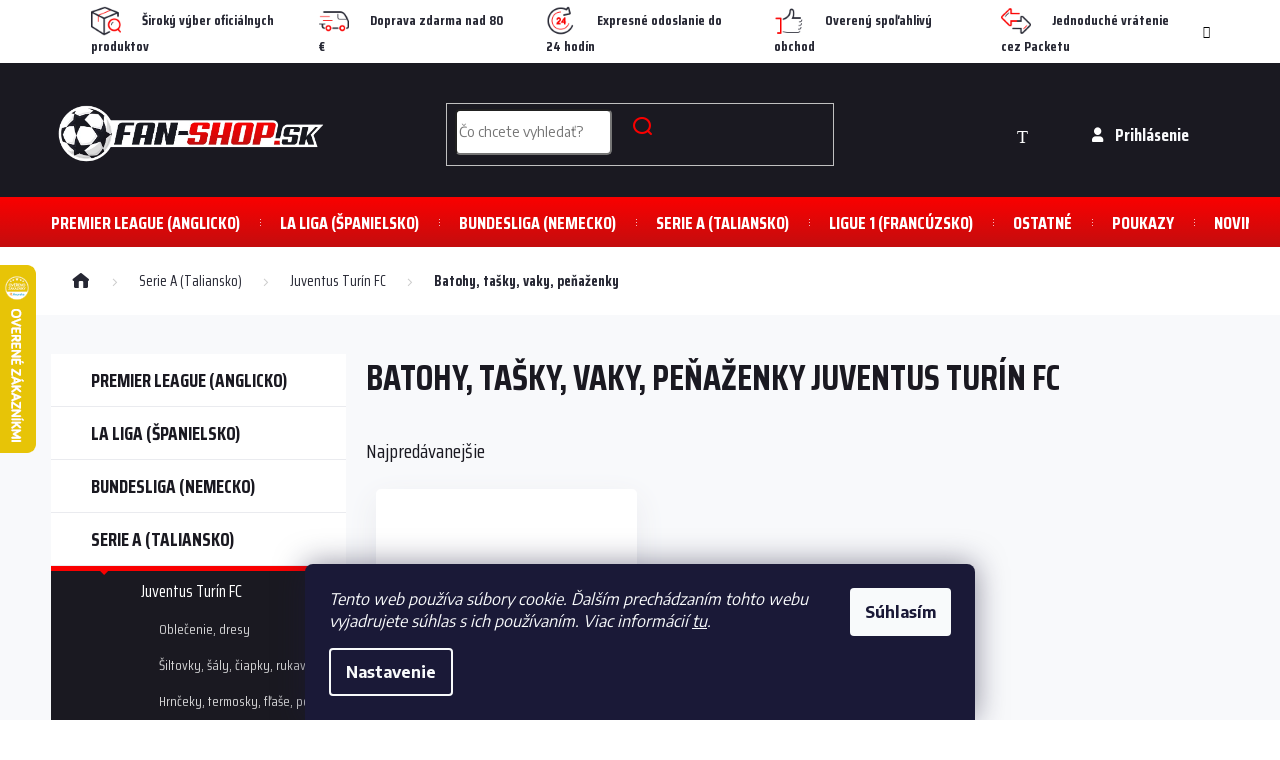

--- FILE ---
content_type: text/html; charset=utf-8
request_url: https://www.fan-shop.sk/batohy-tasky-peniazenky-juventus-turin-fc/
body_size: 21590
content:
<!doctype html><html lang="sk" dir="ltr" class="header-background-light external-fonts-loaded"><head><meta charset="utf-8" /><meta name="viewport" content="width=device-width,initial-scale=1" /><title>Batohy, tašky, vaky, peňaženky Juventus Turín FC - Fan-shop.sk</title><link rel="preconnect" href="https://cdn.myshoptet.com" /><link rel="dns-prefetch" href="https://cdn.myshoptet.com" /><link rel="preload" href="https://cdn.myshoptet.com/prj/dist/master/cms/libs/jquery/jquery-1.11.3.min.js" as="script" /><link href="https://cdn.myshoptet.com/prj/dist/master/cms/templates/frontend_templates/shared/css/font-face/source-sans-3.css" rel="stylesheet"><link href="https://cdn.myshoptet.com/prj/dist/master/cms/templates/frontend_templates/shared/css/font-face/exo-2.css" rel="stylesheet"><link href="https://cdn.myshoptet.com/prj/dist/master/shop/dist/font-shoptet-11.css.62c94c7785ff2cea73b2.css" rel="stylesheet"><script>
dataLayer = [];
dataLayer.push({'shoptet' : {
    "pageId": 2091,
    "pageType": "category",
    "currency": "EUR",
    "currencyInfo": {
        "decimalSeparator": ",",
        "exchangeRate": 1,
        "priceDecimalPlaces": 1,
        "symbol": "\u20ac",
        "symbolLeft": 1,
        "thousandSeparator": " "
    },
    "language": "sk",
    "projectId": 422001,
    "category": {
        "guid": "78a7f23c-8106-11eb-ae98-ecf4bbd76e50",
        "path": "Serie A (Taliansko) | Juventus Tur\u00edn FC fanshop | Batohy, ta\u0161ky, vaky, pe\u0148a\u017eenky Juventus Tur\u00edn FC",
        "parentCategoryGuid": "78a2fa2a-8106-11eb-9f58-ecf4bbd76e50"
    },
    "cartInfo": {
        "id": null,
        "freeShipping": false,
        "freeShippingFrom": 0,
        "leftToFreeGift": {
            "formattedPrice": "\u20ac0",
            "priceLeft": 0
        },
        "freeGift": false,
        "leftToFreeShipping": {
            "priceLeft": 0,
            "dependOnRegion": 0,
            "formattedPrice": "\u20ac0"
        },
        "discountCoupon": [],
        "getNoBillingShippingPrice": {
            "withoutVat": 0,
            "vat": 0,
            "withVat": 0
        },
        "cartItems": [],
        "taxMode": "OSS"
    },
    "cart": [],
    "customer": {
        "priceRatio": 1,
        "priceListId": 1,
        "groupId": null,
        "registered": false,
        "mainAccount": false
    }
}});
dataLayer.push({'cookie_consent' : {
    "marketing": "denied",
    "analytics": "denied"
}});
document.addEventListener('DOMContentLoaded', function() {
    shoptet.consent.onAccept(function(agreements) {
        if (agreements.length == 0) {
            return;
        }
        dataLayer.push({
            'cookie_consent' : {
                'marketing' : (agreements.includes(shoptet.config.cookiesConsentOptPersonalisation)
                    ? 'granted' : 'denied'),
                'analytics': (agreements.includes(shoptet.config.cookiesConsentOptAnalytics)
                    ? 'granted' : 'denied')
            },
            'event': 'cookie_consent'
        });
    });
});
</script>
<meta property="og:type" content="website"><meta property="og:site_name" content="fan-shop.sk"><meta property="og:url" content="https://www.fan-shop.sk/batohy-tasky-peniazenky-juventus-turin-fc/"><meta property="og:title" content="Batohy, tašky, vaky, peňaženky Juventus Turín FC - Fan-shop.sk"><meta name="author" content="Fan-shop.sk"><meta name="web_author" content="Shoptet.sk"><meta name="dcterms.rightsHolder" content="www.fan-shop.sk"><meta name="robots" content="index,follow"><meta property="og:image" content="https://cdn.myshoptet.com/usr/www.fan-shop.sk/user/logos/logo_zakladni_tmave_pozadi-1.png?t=1769117505"><meta property="og:description" content="Batohy, tašky, vaky, peňaženky Juventus Turín FC, Fan-shop.sk"><meta name="description" content="Batohy, tašky, vaky, peňaženky Juventus Turín FC, Fan-shop.sk"><meta name="google-site-verification" content="8u9n8Ur16met84pgV1Q2EqZrxNg5QTArnAWXnKNrzPY"><style>:root {--color-primary: #239ceb;--color-primary-h: 204;--color-primary-s: 83%;--color-primary-l: 53%;--color-primary-hover: #1997e5;--color-primary-hover-h: 203;--color-primary-hover-s: 80%;--color-primary-hover-l: 50%;--color-secondary: #468c98;--color-secondary-h: 189;--color-secondary-s: 37%;--color-secondary-l: 44%;--color-secondary-hover: #3b7580;--color-secondary-hover-h: 190;--color-secondary-hover-s: 37%;--color-secondary-hover-l: 37%;--color-tertiary: #ffc807;--color-tertiary-h: 47;--color-tertiary-s: 100%;--color-tertiary-l: 51%;--color-tertiary-hover: #ffbb00;--color-tertiary-hover-h: 44;--color-tertiary-hover-s: 100%;--color-tertiary-hover-l: 50%;--color-header-background: #ffffff;--template-font: "Source Sans 3";--template-headings-font: "Exo 2";--header-background-url: url("[data-uri]");--cookies-notice-background: #1A1937;--cookies-notice-color: #F8FAFB;--cookies-notice-button-hover: #f5f5f5;--cookies-notice-link-hover: #27263f;--templates-update-management-preview-mode-content: "Náhľad aktualizácií šablóny je aktívny pre váš prehliadač."}</style>
    
    <link href="https://cdn.myshoptet.com/prj/dist/master/shop/dist/main-11.less.5a24dcbbdabfd189c152.css" rel="stylesheet" />
        
    <script>var shoptet = shoptet || {};</script>
    <script src="https://cdn.myshoptet.com/prj/dist/master/shop/dist/main-3g-header.js.05f199e7fd2450312de2.js"></script>
<!-- User include --><!-- api 473(125) html code header -->

                <style>
                    #order-billing-methods .radio-wrapper[data-guid="da58011a-174e-11ef-9f1e-66a97943acd3"]:not(.cgapplepay), #order-billing-methods .radio-wrapper[data-guid="da6275dd-174e-11ef-9f1e-66a97943acd3"]:not(.cggooglepay) {
                        display: none;
                    }
                </style>
                <script type="text/javascript">
                    document.addEventListener('DOMContentLoaded', function() {
                        if (getShoptetDataLayer('pageType') === 'billingAndShipping') {
                            
                try {
                    if (window.ApplePaySession && window.ApplePaySession.canMakePayments()) {
                        document.querySelector('#order-billing-methods .radio-wrapper[data-guid="da58011a-174e-11ef-9f1e-66a97943acd3"]').classList.add('cgapplepay');
                    }
                } catch (err) {} 
            
                            
                const cgBaseCardPaymentMethod = {
                        type: 'CARD',
                        parameters: {
                            allowedAuthMethods: ["PAN_ONLY", "CRYPTOGRAM_3DS"],
                            allowedCardNetworks: [/*"AMEX", "DISCOVER", "INTERAC", "JCB",*/ "MASTERCARD", "VISA"]
                        }
                };
                
                function cgLoadScript(src, callback)
                {
                    var s,
                        r,
                        t;
                    r = false;
                    s = document.createElement('script');
                    s.type = 'text/javascript';
                    s.src = src;
                    s.onload = s.onreadystatechange = function() {
                        if ( !r && (!this.readyState || this.readyState == 'complete') )
                        {
                            r = true;
                            callback();
                        }
                    };
                    t = document.getElementsByTagName('script')[0];
                    t.parentNode.insertBefore(s, t);
                } 
                
                function cgGetGoogleIsReadyToPayRequest() {
                    return Object.assign(
                        {},
                        {
                            apiVersion: 2,
                            apiVersionMinor: 0
                        },
                        {
                            allowedPaymentMethods: [cgBaseCardPaymentMethod]
                        }
                    );
                }

                function onCgGooglePayLoaded() {
                    let paymentsClient = new google.payments.api.PaymentsClient({environment: 'PRODUCTION'});
                    paymentsClient.isReadyToPay(cgGetGoogleIsReadyToPayRequest()).then(function(response) {
                        if (response.result) {
                            document.querySelector('#order-billing-methods .radio-wrapper[data-guid="da6275dd-174e-11ef-9f1e-66a97943acd3"]').classList.add('cggooglepay');	 	 	 	 	 
                        }
                    })
                    .catch(function(err) {});
                }
                
                cgLoadScript('https://pay.google.com/gp/p/js/pay.js', onCgGooglePayLoaded);
            
                        }
                    });
                </script> 
                
<!-- project html code header -->
<meta name="facebook-domain-verification" content="sr92lmv4w5pk06zv6dk5dmrbjiszfu" />
<meta name="seznam-wmt" content="pid3guVjCmp5YEdOOg3eEEXMBfyFACD9" /> 
<link href="https://fonts.googleapis.com/css?family=Encode+Sans:400,500,600,700|Saira+Condensed:300,400,700" rel="stylesheet">
<link rel="stylesheet" href="/user/documents/allstyle.css?v=111">

<!-- Foxentry start -->
<script type="text/javascript">
var Foxentry;
(function () {
var e = document.querySelector("script"), s = document.createElement('script');
s.setAttribute('type', 'text/javascript');
s.setAttribute('async', 'true');
s.setAttribute('src', 'https://cdn.foxentry.cz/lib');
e.parentNode.appendChild(s);
s.onload = function(){ Foxentry = new FoxentryBase('JQCzMVVawQ'); }
})();
</script>
<!-- Foxentry end -->

<style>
.navigation-in>ul>li.ext>ul>li>div>a {
	font-weight: bold;
}

.product .p .name {
	margin-bottom: 5px !important;
	display: block;
}

@media (max-width: 767px) {
	.navigation-window-visible .navigation-in>ul>li.ext>ul>li>div>a {
		font-size: 22px !important;
		font-weight: 500;
		padding-top: 20px;
		padding-bottom: 20px;
	}
}

@media (min-width: 768px) {
	.menu-helper { top: 145px; }

	.navigation-in>ul>li.ext>ul>li>div>a {
		font-size: 24px !important;
	}

	.navigation-in>ul>li.ext>ul>li>div {
		width: 100%;
	}

	.navigation-in>ul>li.ext>ul>li>div>a {
		margin-bottom: 0;
	}

	.navigation-in>ul>li.ext>ul>li>div>ul>li>a {
		font-size: 15px !important;
		opacity: 1 !important;
	}

	.navigation-in>ul>li.ext>ul>li>div>ul>li:nth-child(-n+7) {
		display: block;
	}

	.navigation-in>ul>li.ext>ul>li>a.menu-image {
		width: 80px;
	}

	.navigation-in>ul>li.ext>ul>li>div>ul {
		max-height: max-content;
	}
}

</style>
<!-- /User include --><link rel="shortcut icon" href="/favicon.ico" type="image/x-icon" /><link rel="canonical" href="https://www.fan-shop.sk/batohy-tasky-peniazenky-juventus-turin-fc/" />    <script>
        var _hwq = _hwq || [];
        _hwq.push(['setKey', 'CDE06A1ADCE280B11122CA5DB299C92D']);
        _hwq.push(['setTopPos', '200']);
        _hwq.push(['showWidget', '21']);
        (function() {
            var ho = document.createElement('script');
            ho.src = 'https://sk.im9.cz/direct/i/gjs.php?n=wdgt&sak=CDE06A1ADCE280B11122CA5DB299C92D';
            var s = document.getElementsByTagName('script')[0]; s.parentNode.insertBefore(ho, s);
        })();
    </script>
    <!-- Global site tag (gtag.js) - Google Analytics -->
    <script async src="https://www.googletagmanager.com/gtag/js?id=G-6LNPB1F61N"></script>
    <script>
        
        window.dataLayer = window.dataLayer || [];
        function gtag(){dataLayer.push(arguments);}
        

                    console.debug('default consent data');

            gtag('consent', 'default', {"ad_storage":"denied","analytics_storage":"denied","ad_user_data":"denied","ad_personalization":"denied","wait_for_update":500});
            dataLayer.push({
                'event': 'default_consent'
            });
        
        gtag('js', new Date());

        
                gtag('config', 'G-6LNPB1F61N', {"groups":"GA4","send_page_view":false,"content_group":"category","currency":"EUR","page_language":"sk"});
        
                gtag('config', 'AW-388618472', {"allow_enhanced_conversions":true});
        
        
        
        
        
                    gtag('event', 'page_view', {"send_to":"GA4","page_language":"sk","content_group":"category","currency":"EUR"});
        
        
        
        
        
        
        
        
        
        
        
        
        
        document.addEventListener('DOMContentLoaded', function() {
            if (typeof shoptet.tracking !== 'undefined') {
                for (var id in shoptet.tracking.bannersList) {
                    gtag('event', 'view_promotion', {
                        "send_to": "UA",
                        "promotions": [
                            {
                                "id": shoptet.tracking.bannersList[id].id,
                                "name": shoptet.tracking.bannersList[id].name,
                                "position": shoptet.tracking.bannersList[id].position
                            }
                        ]
                    });
                }
            }

            shoptet.consent.onAccept(function(agreements) {
                if (agreements.length !== 0) {
                    console.debug('gtag consent accept');
                    var gtagConsentPayload =  {
                        'ad_storage': agreements.includes(shoptet.config.cookiesConsentOptPersonalisation)
                            ? 'granted' : 'denied',
                        'analytics_storage': agreements.includes(shoptet.config.cookiesConsentOptAnalytics)
                            ? 'granted' : 'denied',
                                                                                                'ad_user_data': agreements.includes(shoptet.config.cookiesConsentOptPersonalisation)
                            ? 'granted' : 'denied',
                        'ad_personalization': agreements.includes(shoptet.config.cookiesConsentOptPersonalisation)
                            ? 'granted' : 'denied',
                        };
                    console.debug('update consent data', gtagConsentPayload);
                    gtag('consent', 'update', gtagConsentPayload);
                    dataLayer.push(
                        { 'event': 'update_consent' }
                    );
                }
            });
        });
    </script>
</head><body class="desktop id-2091 in-batohy-tasky-peniazenky-juventus-turin-fc template-11 type-category multiple-columns-body columns-3 ums_forms_redesign--off ums_a11y_category_page--on ums_discussion_rating_forms--off ums_flags_display_unification--on ums_a11y_login--off mobile-header-version-0"><noscript>
    <style>
        #header {
            padding-top: 0;
            position: relative !important;
            top: 0;
        }
        .header-navigation {
            position: relative !important;
        }
        .overall-wrapper {
            margin: 0 !important;
        }
        body:not(.ready) {
            visibility: visible !important;
        }
    </style>
    <div class="no-javascript">
        <div class="no-javascript__title">Musíte zmeniť nastavenie vášho prehliadača</div>
        <div class="no-javascript__text">Pozrite sa na: <a href="https://www.google.com/support/bin/answer.py?answer=23852">Ako povoliť JavaScript vo vašom prehliadači</a>.</div>
        <div class="no-javascript__text">Ak používate software na blokovanie reklám, možno bude potrebné, aby ste povolili JavaScript z tejto stránky.</div>
        <div class="no-javascript__text">Ďakujeme.</div>
    </div>
</noscript>

        <div id="fb-root"></div>
        <script>
            window.fbAsyncInit = function() {
                FB.init({
//                    appId            : 'your-app-id',
                    autoLogAppEvents : true,
                    xfbml            : true,
                    version          : 'v19.0'
                });
            };
        </script>
        <script async defer crossorigin="anonymous" src="https://connect.facebook.net/sk_SK/sdk.js"></script>    <div class="siteCookies siteCookies--bottom siteCookies--dark js-siteCookies" role="dialog" data-testid="cookiesPopup" data-nosnippet>
        <div class="siteCookies__form">
            <div class="siteCookies__content">
                <div class="siteCookies__text">
                    <em>Tento web používa súbory cookie. Ďalším prechádzaním tohto webu vyjadrujete súhlas s ich používaním. Viac informácií <a href="http://www.fan-shop.sk/podmienky-ochrany-osobnych-udajov/" target="\&quot;_blank\&quot;">tu</a>.</em>
                </div>
                <p class="siteCookies__links">
                    <button class="siteCookies__link js-cookies-settings" aria-label="Nastavenia cookies" data-testid="cookiesSettings">Nastavenie</button>
                </p>
            </div>
            <div class="siteCookies__buttonWrap">
                                <button class="siteCookies__button js-cookiesConsentSubmit" value="all" aria-label="Prijať cookies" data-testid="buttonCookiesAccept">Súhlasím</button>
            </div>
        </div>
        <script>
            document.addEventListener("DOMContentLoaded", () => {
                const siteCookies = document.querySelector('.js-siteCookies');
                document.addEventListener("scroll", shoptet.common.throttle(() => {
                    const st = document.documentElement.scrollTop;
                    if (st > 1) {
                        siteCookies.classList.add('siteCookies--scrolled');
                    } else {
                        siteCookies.classList.remove('siteCookies--scrolled');
                    }
                }, 100));
            });
        </script>
    </div>
<a href="#content" class="skip-link sr-only">Prejsť na obsah</a><div class="overall-wrapper"><div class="site-msg information"><div class="container"><div class="text"><div class="text">
                <div class="upbanner"><div class="row">
<div class="col-md-3">
<p><img src="/user/documents/upload/sablona-nemazat/velky-vyber.png"><b>Široký výber oficiálnych produktov</b></p>
</div>
<div class="col-md-3">
<p><img src="/user/documents/upload/sablona-nemazat/postovne-zdarma.png"><b>Doprava zdarma nad 80 €</b></p>
</div>
<div class="col-md-3">
<p><img src="/user/documents/upload/sablona-nemazat/expresni-dodani.png"><b>Expresné odoslanie do 24 hodín</b></p>
</div>
<div class="col-md-3">
<p><img src="/user/documents/upload/sablona-nemazat/bonusovy-program.png"><b>Overený spoľahlivý obchod</b></p>
</div>
<div class="col-md-3">
<p><img src="/user/documents/upload/sablona-nemazat/rychla-vymena.png"><b>Jednoduché vrátenie cez Packetu</b></p>
</div>
</div></div></div></div><div class="close js-close-information-msg"></div></div></div><div class="user-action"><div class="container"><div class="user-action-in"><div class="user-action-login popup-widget login-widget"><div class="popup-widget-inner"><h2 id="loginHeading">Prihlásenie k vášmu účtu</h2><div id="customerLogin"><form action="/action/Customer/Login/" method="post" id="formLoginIncluded" class="csrf-enabled formLogin" data-testid="formLogin"><input type="hidden" name="referer" value="" /><div class="form-group"><div class="input-wrapper email js-validated-element-wrapper no-label"><input type="email" name="email" class="form-control" autofocus placeholder="E-mailová adresa (napr. jan@novak.sk)" data-testid="inputEmail" autocomplete="email" required /></div></div><div class="form-group"><div class="input-wrapper password js-validated-element-wrapper no-label"><input type="password" name="password" class="form-control" placeholder="Heslo" data-testid="inputPassword" autocomplete="current-password" required /><span class="no-display">Nemôžete vyplniť toto pole</span><input type="text" name="surname" value="" class="no-display" /></div></div><div class="form-group"><div class="login-wrapper"><button type="submit" class="btn btn-secondary btn-text btn-login" data-testid="buttonSubmit">Prihlásiť sa</button><div class="password-helper"><a href="/registracia/" data-testid="signup" rel="nofollow">Nová registrácia</a><a href="/klient/zabudnute-heslo/" rel="nofollow">Zabudnuté heslo</a></div></div></div></form>
</div></div></div>
    <div id="cart-widget" class="user-action-cart popup-widget cart-widget loader-wrapper" data-testid="popupCartWidget" role="dialog" aria-hidden="true"><div class="popup-widget-inner cart-widget-inner place-cart-here"><div class="loader-overlay"><div class="loader"></div></div></div><div class="cart-widget-button"><a href="/kosik/" class="btn btn-conversion" id="continue-order-button" rel="nofollow" data-testid="buttonNextStep">Pokračovať do košíka</a></div></div></div>
</div></div><div class="top-navigation-bar" data-testid="topNavigationBar">

    <div class="container">

        <div class="top-navigation-contacts">
            <strong>Zákaznícka podpora:</strong><a href="tel:+420777881229" class="project-phone" aria-label="Zavolať na +420777881229" data-testid="contactboxPhone"><span>+420 777 881 229</span></a><a href="mailto:obchod@fan-shop.sk" class="project-email" data-testid="contactboxEmail"><span>obchod@fan-shop.sk</span></a>        </div>

                            <div class="top-navigation-menu">
                <div class="top-navigation-menu-trigger"></div>
                <ul class="top-navigation-bar-menu">
                                            <li class="top-navigation-menu-item-39">
                            <a href="/obchodne-podmienky/">Obchodné podmienky</a>
                        </li>
                                            <li class="top-navigation-menu-item-691">
                            <a href="/podmienky-ochrany-osobnych-udajov/">Ochrana osobných údajov</a>
                        </li>
                                    </ul>
                <ul class="top-navigation-bar-menu-helper"></ul>
            </div>
        
        <div class="top-navigation-tools">
            <div class="responsive-tools">
                <a href="#" class="toggle-window" data-target="search" aria-label="Hľadať" data-testid="linkSearchIcon"></a>
                                                            <a href="#" class="toggle-window" data-target="login"></a>
                                                    <a href="#" class="toggle-window" data-target="navigation" aria-label="Menu" data-testid="hamburgerMenu"></a>
            </div>
                        <a href="/login/?backTo=%2Fbatohy-tasky-peniazenky-juventus-turin-fc%2F" class="top-nav-button top-nav-button-login primary login toggle-window" data-target="login" data-testid="signin" rel="nofollow"><span>Prihlásenie</span></a>        </div>

    </div>

</div>
<header id="header"><div class="container navigation-wrapper">
    <div class="header-top">
        <div class="site-name-wrapper">
            <div class="site-name"><a href="/" data-testid="linkWebsiteLogo"><img src="https://cdn.myshoptet.com/usr/www.fan-shop.sk/user/logos/logo_zakladni_tmave_pozadi-1.png" alt="Fan-shop.sk" fetchpriority="low" /></a></div>        </div>
        <div class="search" itemscope itemtype="https://schema.org/WebSite">
            <meta itemprop="headline" content="Batohy, tašky, vaky, peňaženky Juventus Turín FC"/><meta itemprop="url" content="https://www.fan-shop.sk"/><meta itemprop="text" content="Batohy, tašky, vaky, peňaženky Juventus Turín FC, Fan-shop.sk"/>            <form action="/action/ProductSearch/prepareString/" method="post"
    id="formSearchForm" class="search-form compact-form js-search-main"
    itemprop="potentialAction" itemscope itemtype="https://schema.org/SearchAction" data-testid="searchForm">
    <fieldset>
        <meta itemprop="target"
            content="https://www.fan-shop.sk/vyhladavanie/?string={string}"/>
        <input type="hidden" name="language" value="sk"/>
        
            
<input
    type="search"
    name="string"
        class="query-input form-control search-input js-search-input"
    placeholder="Napíšte, čo hľadáte"
    autocomplete="off"
    required
    itemprop="query-input"
    aria-label="Vyhľadávanie"
    data-testid="searchInput"
>
            <button type="submit" class="btn btn-default" data-testid="searchBtn">Hľadať</button>
        
    </fieldset>
</form>
        </div>
        <div class="navigation-buttons">
                
    <a href="/kosik/" class="btn btn-icon toggle-window cart-count" data-target="cart" data-hover="true" data-redirect="true" data-testid="headerCart" rel="nofollow" aria-haspopup="dialog" aria-expanded="false" aria-controls="cart-widget">
        
                <span class="sr-only">Nákupný košík</span>
        
            <span class="cart-price visible-lg-inline-block" data-testid="headerCartPrice">
                                    Prázdny košík                            </span>
        
    
            </a>
        </div>
    </div>
    <nav id="navigation" aria-label="Hlavné menu" data-collapsible="true"><div class="navigation-in menu"><ul class="menu-level-1" role="menubar" data-testid="headerMenuItems"><li class="menu-item-1458 ext" role="none"><a href="/premier-league-anglicko/" data-testid="headerMenuItem" role="menuitem" aria-haspopup="true" aria-expanded="false"><b>Premier League (Anglicko)</b><span class="submenu-arrow"></span></a><ul class="menu-level-2" aria-label="Premier League (Anglicko)" tabindex="-1" role="menu"><li class="menu-item-1461 has-third-level" role="none"><a href="/arsenal-fc/" class="menu-image" data-testid="headerMenuItem" tabindex="-1" aria-hidden="true"><img src="data:image/svg+xml,%3Csvg%20width%3D%22140%22%20height%3D%22100%22%20xmlns%3D%22http%3A%2F%2Fwww.w3.org%2F2000%2Fsvg%22%3E%3C%2Fsvg%3E" alt="" aria-hidden="true" width="140" height="100"  data-src="https://cdn.myshoptet.com/usr/www.fan-shop.sk/user/categories/thumb/arsenal.png" fetchpriority="low" /></a><div><a href="/arsenal-fc/" data-testid="headerMenuItem" role="menuitem"><span>Arsenal FC</span></a>
                                                    <ul class="menu-level-3" role="menu">
                                                                    <li class="menu-item-1464" role="none">
                                        <a href="/oblecenie-dresy-arsenal-fc/" data-testid="headerMenuItem" role="menuitem">
                                            Oblečenie, dresy</a>,                                    </li>
                                                                    <li class="menu-item-1476" role="none">
                                        <a href="/siltovky-saly-cepice-arsenal-fc/" data-testid="headerMenuItem" role="menuitem">
                                            Šiltovky, šály, čiapky, rukavice</a>,                                    </li>
                                                                    <li class="menu-item-1479" role="none">
                                        <a href="/flase-hrnceky-pohare-arsenal-fc/" data-testid="headerMenuItem" role="menuitem">
                                            Hrnčeky, termosky, fľaše, poháre</a>,                                    </li>
                                                                    <li class="menu-item-1482" role="none">
                                        <a href="/obliecky-osusky-vankuse-arsenal-fc/" data-testid="headerMenuItem" role="menuitem">
                                            Obliečky, osušky, deky, vankúše</a>,                                    </li>
                                                                    <li class="menu-item-1485" role="none">
                                        <a href="/cedule-plagaty-privesky-arsenal-fc/" data-testid="headerMenuItem" role="menuitem">
                                            Vlajky, plagáty, cedule, samolepky</a>,                                    </li>
                                                                    <li class="menu-item-1488" role="none">
                                        <a href="/privesky-naramky-hodinky-arsenal-fc/" data-testid="headerMenuItem" role="menuitem">
                                            Hodinky, prívesky, náramky, retiazky</a>,                                    </li>
                                                                    <li class="menu-item-1491" role="none">
                                        <a href="/batohy-tasky-peniazenky-arsenal-fc/" data-testid="headerMenuItem" role="menuitem">
                                            Batohy, tašky, vaky, peňaženky</a>,                                    </li>
                                                                    <li class="menu-item-1494" role="none">
                                        <a href="/skolske-potreby-baby-arsenal-fc/" data-testid="headerMenuItem" role="menuitem">
                                            Školské potreby, baby, hračky</a>,                                    </li>
                                                                    <li class="menu-item-1497" role="none">
                                        <a href="/lopty-rukavice-chranice-arsenal-fc/" data-testid="headerMenuItem" role="menuitem">
                                            Lopty, potítka, štulpne, chrániče</a>,                                    </li>
                                                                    <li class="menu-item-1500" role="none">
                                        <a href="/ostatne-arsenal-fc/" data-testid="headerMenuItem" role="menuitem">
                                            Ostatné produkty</a>                                    </li>
                                                            </ul>
                        </div></li><li class="menu-item-1503 has-third-level" role="none"><a href="/chelsea-fc/" class="menu-image" data-testid="headerMenuItem" tabindex="-1" aria-hidden="true"><img src="data:image/svg+xml,%3Csvg%20width%3D%22140%22%20height%3D%22100%22%20xmlns%3D%22http%3A%2F%2Fwww.w3.org%2F2000%2Fsvg%22%3E%3C%2Fsvg%3E" alt="" aria-hidden="true" width="140" height="100"  data-src="https://cdn.myshoptet.com/usr/www.fan-shop.sk/user/categories/thumb/chelsea.png" fetchpriority="low" /></a><div><a href="/chelsea-fc/" data-testid="headerMenuItem" role="menuitem"><span>Chelsea FC</span></a>
                                                    <ul class="menu-level-3" role="menu">
                                                                    <li class="menu-item-1506" role="none">
                                        <a href="/oblecenie-dresy-chelsea-fc/" data-testid="headerMenuItem" role="menuitem">
                                            Oblečenie, dresy</a>,                                    </li>
                                                                    <li class="menu-item-1518" role="none">
                                        <a href="/siltovky-saly-cepice-chelsea-fc/" data-testid="headerMenuItem" role="menuitem">
                                            Šiltovky, šály, čiapky, rukavice</a>,                                    </li>
                                                                    <li class="menu-item-1521" role="none">
                                        <a href="/flase-hrnceky-pohare-chelsea-fc/" data-testid="headerMenuItem" role="menuitem">
                                            Hrnčeky, termosky, fľaše, poháre</a>,                                    </li>
                                                                    <li class="menu-item-1524" role="none">
                                        <a href="/obliecky-osusky-vankuse-chelsea-fc/" data-testid="headerMenuItem" role="menuitem">
                                            Obliečky, osušky, deky, vankúše</a>,                                    </li>
                                                                    <li class="menu-item-1527" role="none">
                                        <a href="/cedule-plakaty-privesky-chelsea-fc/" data-testid="headerMenuItem" role="menuitem">
                                            Vlajky, plagáty, cedule, samolepky</a>,                                    </li>
                                                                    <li class="menu-item-1530" role="none">
                                        <a href="/privesky-naramky-hodinky-chelsea-fc/" data-testid="headerMenuItem" role="menuitem">
                                            Hodinky, prívesky, náramky, retiazky</a>,                                    </li>
                                                                    <li class="menu-item-1533" role="none">
                                        <a href="/batohy-tasky-peniazenky-chelsea-fc/" data-testid="headerMenuItem" role="menuitem">
                                            Batohy, tašky, vaky, peňaženky</a>,                                    </li>
                                                                    <li class="menu-item-1536" role="none">
                                        <a href="/skolske-potreby-baby-chelsea-fc/" data-testid="headerMenuItem" role="menuitem">
                                            Školské potreby, baby, hračky</a>,                                    </li>
                                                                    <li class="menu-item-1539" role="none">
                                        <a href="/lopty-rukavice-chranice-chelsea-fc/" data-testid="headerMenuItem" role="menuitem">
                                            Lopty, potítka, štulpne, chrániče</a>,                                    </li>
                                                                    <li class="menu-item-1542" role="none">
                                        <a href="/ostatne-chelsea-fc/" data-testid="headerMenuItem" role="menuitem">
                                            Ostatné produkty</a>                                    </li>
                                                            </ul>
                        </div></li><li class="menu-item-1545 has-third-level" role="none"><a href="/liverpool-fc/" class="menu-image" data-testid="headerMenuItem" tabindex="-1" aria-hidden="true"><img src="data:image/svg+xml,%3Csvg%20width%3D%22140%22%20height%3D%22100%22%20xmlns%3D%22http%3A%2F%2Fwww.w3.org%2F2000%2Fsvg%22%3E%3C%2Fsvg%3E" alt="" aria-hidden="true" width="140" height="100"  data-src="https://cdn.myshoptet.com/usr/www.fan-shop.sk/user/categories/thumb/liverpool_fc_logo.png" fetchpriority="low" /></a><div><a href="/liverpool-fc/" data-testid="headerMenuItem" role="menuitem"><span>Liverpool FC</span></a>
                                                    <ul class="menu-level-3" role="menu">
                                                                    <li class="menu-item-1548" role="none">
                                        <a href="/oblecenie-liverpool-fc/" data-testid="headerMenuItem" role="menuitem">
                                            Oblečenie, dresy</a>,                                    </li>
                                                                    <li class="menu-item-1560" role="none">
                                        <a href="/siltovky-saly-cepice-liverpool-fc/" data-testid="headerMenuItem" role="menuitem">
                                            Šiltovky, šály, čiapky, rukavice</a>,                                    </li>
                                                                    <li class="menu-item-1563" role="none">
                                        <a href="/lahve-hrnceky-pohare-liverpool-fc/" data-testid="headerMenuItem" role="menuitem">
                                            Hrnčeky, termosky, fľaše, poháre</a>,                                    </li>
                                                                    <li class="menu-item-1566" role="none">
                                        <a href="/obliecky-osusky-vankuse-liverpool-fc/" data-testid="headerMenuItem" role="menuitem">
                                            Obliečky, osušky, deky, vankúše</a>,                                    </li>
                                                                    <li class="menu-item-1569" role="none">
                                        <a href="/cedule-vlajky-samolepky-liverpool-fc/" data-testid="headerMenuItem" role="menuitem">
                                            Vlajky, plagáty, cedule, samolepky</a>,                                    </li>
                                                                    <li class="menu-item-1572" role="none">
                                        <a href="/privesky-cedule-kalendare-liverpool-fc/" data-testid="headerMenuItem" role="menuitem">
                                            Hodinky, prívesky, náramky, retiazky</a>,                                    </li>
                                                                    <li class="menu-item-1575" role="none">
                                        <a href="/batohy-tasky-peniazenky-liverpool-fc/" data-testid="headerMenuItem" role="menuitem">
                                            Batohy, tašky, vaky, peňaženky</a>,                                    </li>
                                                                    <li class="menu-item-1578" role="none">
                                        <a href="/skolske-potreby-liverpool-fc/" data-testid="headerMenuItem" role="menuitem">
                                            Školské potreby, baby, hračky</a>,                                    </li>
                                                                    <li class="menu-item-1581" role="none">
                                        <a href="/mice-rukavice-chranice-liverpool-fc/" data-testid="headerMenuItem" role="menuitem">
                                            Lopty, potítka, štulpne, chrániče</a>,                                    </li>
                                                                    <li class="menu-item-1584" role="none">
                                        <a href="/ostatne-liverpool-fc/" data-testid="headerMenuItem" role="menuitem">
                                            Ostatné produkty</a>                                    </li>
                                                            </ul>
                        </div></li><li class="menu-item-1587 has-third-level" role="none"><a href="/manchester-united-fc/" class="menu-image" data-testid="headerMenuItem" tabindex="-1" aria-hidden="true"><img src="data:image/svg+xml,%3Csvg%20width%3D%22140%22%20height%3D%22100%22%20xmlns%3D%22http%3A%2F%2Fwww.w3.org%2F2000%2Fsvg%22%3E%3C%2Fsvg%3E" alt="" aria-hidden="true" width="140" height="100"  data-src="https://cdn.myshoptet.com/usr/www.fan-shop.sk/user/categories/thumb/manchester_united_logo.png" fetchpriority="low" /></a><div><a href="/manchester-united-fc/" data-testid="headerMenuItem" role="menuitem"><span>Manchester United FC</span></a>
                                                    <ul class="menu-level-3" role="menu">
                                                                    <li class="menu-item-1590" role="none">
                                        <a href="/oblecenie-dresy-manchester-united-fc/" data-testid="headerMenuItem" role="menuitem">
                                            Oblečenie, dresy</a>,                                    </li>
                                                                    <li class="menu-item-1602" role="none">
                                        <a href="/siltovky-saly-cepice-manchester-united-fc/" data-testid="headerMenuItem" role="menuitem">
                                            Šiltovky, šály, čiapky, rukavice</a>,                                    </li>
                                                                    <li class="menu-item-1605" role="none">
                                        <a href="/lahve-hrnceky-pohare-manchester-united-fc/" data-testid="headerMenuItem" role="menuitem">
                                            Hrnčeky, termosky, fľaše, poháre</a>,                                    </li>
                                                                    <li class="menu-item-1608" role="none">
                                        <a href="/obliecky-osusky-vankuse-manchester-united-fc/" data-testid="headerMenuItem" role="menuitem">
                                            Obliečky, osušky, deky, vankúše</a>,                                    </li>
                                                                    <li class="menu-item-1611" role="none">
                                        <a href="/privesky-samolepky-cedule-manchester-united-fc/" data-testid="headerMenuItem" role="menuitem">
                                            Vlajky, plagáty, cedule, samolepky</a>,                                    </li>
                                                                    <li class="menu-item-1614" role="none">
                                        <a href="/privesky-naramky-hodinky-manchester-united-fc/" data-testid="headerMenuItem" role="menuitem">
                                            Hodinky, prívesky, náramky, retiazky</a>,                                    </li>
                                                                    <li class="menu-item-1617" role="none">
                                        <a href="/batohy-tasky-peniazenky-manchester-united-fc/" data-testid="headerMenuItem" role="menuitem">
                                            Batohy, tašky, vaky, peňaženky</a>,                                    </li>
                                                                    <li class="menu-item-1620" role="none">
                                        <a href="/skolske-potreby-baby-manchester-united-fc/" data-testid="headerMenuItem" role="menuitem">
                                            Školské potreby, baby, hračky</a>,                                    </li>
                                                                    <li class="menu-item-1623" role="none">
                                        <a href="/lopty-rukavice-chranice-manchester-united-fc/" data-testid="headerMenuItem" role="menuitem">
                                            Lopty, potítka, štulpne, chrániče</a>,                                    </li>
                                                                    <li class="menu-item-1626" role="none">
                                        <a href="/ostatne-manchester-united-fc/" data-testid="headerMenuItem" role="menuitem">
                                            Ostatné produkty</a>                                    </li>
                                                            </ul>
                        </div></li><li class="menu-item-1629 has-third-level" role="none"><a href="/manchester-city-fc/" class="menu-image" data-testid="headerMenuItem" tabindex="-1" aria-hidden="true"><img src="data:image/svg+xml,%3Csvg%20width%3D%22140%22%20height%3D%22100%22%20xmlns%3D%22http%3A%2F%2Fwww.w3.org%2F2000%2Fsvg%22%3E%3C%2Fsvg%3E" alt="" aria-hidden="true" width="140" height="100"  data-src="https://cdn.myshoptet.com/usr/www.fan-shop.sk/user/categories/thumb/manchester-city-logo.png" fetchpriority="low" /></a><div><a href="/manchester-city-fc/" data-testid="headerMenuItem" role="menuitem"><span>Manchester City FC</span></a>
                                                    <ul class="menu-level-3" role="menu">
                                                                    <li class="menu-item-1632" role="none">
                                        <a href="/oblecenie-manchester-city-fc/" data-testid="headerMenuItem" role="menuitem">
                                            Oblečenie, dresy</a>,                                    </li>
                                                                    <li class="menu-item-1644" role="none">
                                        <a href="/siltovky-saly-cepice-manchester-city-fc/" data-testid="headerMenuItem" role="menuitem">
                                            Šiltovky, šály, čiapky, rukavice</a>,                                    </li>
                                                                    <li class="menu-item-1647" role="none">
                                        <a href="/hrnceky-pohare-misky-manchester-city-fc/" data-testid="headerMenuItem" role="menuitem">
                                            Hrnčeky, termosky, fľaše, poháre</a>,                                    </li>
                                                                    <li class="menu-item-1650" role="none">
                                        <a href="/obliecky-osusky-deky-vankuse-manchester-city-fc/" data-testid="headerMenuItem" role="menuitem">
                                            Obliečky, osušky, deky, vankúše</a>,                                    </li>
                                                                    <li class="menu-item-1653" role="none">
                                        <a href="/privesky-plakaty-cedule-manchester-city-fc/" data-testid="headerMenuItem" role="menuitem">
                                            Vlajky, plagáty, cedule, samolepky</a>,                                    </li>
                                                                    <li class="menu-item-1656" role="none">
                                        <a href="/privesky-naramky-hodinky-manchester-city-fc/" data-testid="headerMenuItem" role="menuitem">
                                            Hodinky, prívesky, náramky, retiazky</a>,                                    </li>
                                                                    <li class="menu-item-1659" role="none">
                                        <a href="/batohy-tasky-peniazenky-manchester-city-fc/" data-testid="headerMenuItem" role="menuitem">
                                            Batohy, tašky, vaky, peňaženky</a>,                                    </li>
                                                                    <li class="menu-item-1662" role="none">
                                        <a href="/skolske-potreby-baby-manchester-city-fc/" data-testid="headerMenuItem" role="menuitem">
                                            Školské potreby, baby, hračky</a>,                                    </li>
                                                                    <li class="menu-item-1665" role="none">
                                        <a href="/lopty-potitka-chranice-manchester-city-fc/" data-testid="headerMenuItem" role="menuitem">
                                            Lopty, potítka, štulpne, chrániče</a>,                                    </li>
                                                                    <li class="menu-item-1668" role="none">
                                        <a href="/ostatne-manchester-city-fc/" data-testid="headerMenuItem" role="menuitem">
                                            Ostatné produkty</a>                                    </li>
                                                            </ul>
                        </div></li><li class="menu-item-1671 has-third-level" role="none"><a href="/tottenham-hotspur-fc/" class="menu-image" data-testid="headerMenuItem" tabindex="-1" aria-hidden="true"><img src="data:image/svg+xml,%3Csvg%20width%3D%22140%22%20height%3D%22100%22%20xmlns%3D%22http%3A%2F%2Fwww.w3.org%2F2000%2Fsvg%22%3E%3C%2Fsvg%3E" alt="" aria-hidden="true" width="140" height="100"  data-src="https://cdn.myshoptet.com/usr/www.fan-shop.sk/user/categories/thumb/tottenham-hotspur-fc-logo.png" fetchpriority="low" /></a><div><a href="/tottenham-hotspur-fc/" data-testid="headerMenuItem" role="menuitem"><span>Tottenham Hotspur FC</span></a>
                                                    <ul class="menu-level-3" role="menu">
                                                                    <li class="menu-item-1674" role="none">
                                        <a href="/oblecenie-dresy-tottenham-hotspur-fc/" data-testid="headerMenuItem" role="menuitem">
                                            Oblečenie, dresy</a>,                                    </li>
                                                                    <li class="menu-item-1686" role="none">
                                        <a href="/siltovky-saly-cepice-tottenham-hotspur-fc/" data-testid="headerMenuItem" role="menuitem">
                                            Šiltovky, šály, čiapky, rukavice</a>,                                    </li>
                                                                    <li class="menu-item-1689" role="none">
                                        <a href="/lahve-hrnceky-pohare-tottenham-hotspur-fc/" data-testid="headerMenuItem" role="menuitem">
                                            Hrnčeky, termosky, fľaše, poháre</a>,                                    </li>
                                                                    <li class="menu-item-1692" role="none">
                                        <a href="/obliecky-osusky-vankuse-tottenham-hotspur-fc/" data-testid="headerMenuItem" role="menuitem">
                                            Obliečky, osušky, deky, vankúše</a>,                                    </li>
                                                                    <li class="menu-item-1695" role="none">
                                        <a href="/cedule-plakaty-privesky-tottenham-hotspur-fc/" data-testid="headerMenuItem" role="menuitem">
                                            Vlajky, plagáty, cedule, samolepky</a>,                                    </li>
                                                                    <li class="menu-item-1698" role="none">
                                        <a href="/privesky-naramky-hodinky-tottenham-hotspur-fc/" data-testid="headerMenuItem" role="menuitem">
                                            Hodinky, prívesky, náramky, retiazky</a>,                                    </li>
                                                                    <li class="menu-item-1701" role="none">
                                        <a href="/batohy-tasky-peniazenky-tottenham-hotspur-fc/" data-testid="headerMenuItem" role="menuitem">
                                            Batohy, tašky, vaky, peňaženky</a>,                                    </li>
                                                                    <li class="menu-item-1704" role="none">
                                        <a href="/skolske-potreby-baby-tottenham-hotspur-fc/" data-testid="headerMenuItem" role="menuitem">
                                            Školské potreby, baby, hračky</a>,                                    </li>
                                                                    <li class="menu-item-1707" role="none">
                                        <a href="/lopty-rukavice-chranice-tottenham-hotspur-fc/" data-testid="headerMenuItem" role="menuitem">
                                            Lopty, potítka, štulpne, chrániče</a>,                                    </li>
                                                                    <li class="menu-item-1710" role="none">
                                        <a href="/ostatne-tottenham-hotspur-fc/" data-testid="headerMenuItem" role="menuitem">
                                            Ostatné produkty</a>                                    </li>
                                                            </ul>
                        </div></li><li class="menu-item-1713 has-third-level" role="none"><a href="/west-ham-united-fc/" class="menu-image" data-testid="headerMenuItem" tabindex="-1" aria-hidden="true"><img src="data:image/svg+xml,%3Csvg%20width%3D%22140%22%20height%3D%22100%22%20xmlns%3D%22http%3A%2F%2Fwww.w3.org%2F2000%2Fsvg%22%3E%3C%2Fsvg%3E" alt="" aria-hidden="true" width="140" height="100"  data-src="https://cdn.myshoptet.com/usr/www.fan-shop.sk/user/categories/thumb/west-ham-united-logo.png" fetchpriority="low" /></a><div><a href="/west-ham-united-fc/" data-testid="headerMenuItem" role="menuitem"><span>West Ham United FC</span></a>
                                                    <ul class="menu-level-3" role="menu">
                                                                    <li class="menu-item-1716" role="none">
                                        <a href="/oblecenie-dresy-west-ham-united-fc/" data-testid="headerMenuItem" role="menuitem">
                                            Oblečenie, dresy</a>,                                    </li>
                                                                    <li class="menu-item-1728" role="none">
                                        <a href="/siltovky-saly-cepice-rukavice-west-ham-united-fc/" data-testid="headerMenuItem" role="menuitem">
                                            Šiltovky, šály, čiapky, rukavice</a>,                                    </li>
                                                                    <li class="menu-item-1731" role="none">
                                        <a href="/flase-hrnceky-pohare-west-ham-united-fc/" data-testid="headerMenuItem" role="menuitem">
                                            Hrnčeky, termosky, fľaše, poháre</a>,                                    </li>
                                                                    <li class="menu-item-1734" role="none">
                                        <a href="/obliecky-osusky-deky-vankuse-west-ham-united-fc/" data-testid="headerMenuItem" role="menuitem">
                                            Obliečky, osušky, deky, vankúše</a>,                                    </li>
                                                                    <li class="menu-item-1737" role="none">
                                        <a href="/cedule-vlajky-samolepky-west-ham-united-fc/" data-testid="headerMenuItem" role="menuitem">
                                            Vlajky, plagáty, cedule, samolepky</a>,                                    </li>
                                                                    <li class="menu-item-1740" role="none">
                                        <a href="/privesky-naramky-hodinky-west-ham-united-fc/" data-testid="headerMenuItem" role="menuitem">
                                            Hodinky, prívesky, náramky, retiazky</a>,                                    </li>
                                                                    <li class="menu-item-1743" role="none">
                                        <a href="/batohy-tasky-vaky-peniazenky-west-ham-united-fc/" data-testid="headerMenuItem" role="menuitem">
                                            Batohy, tašky, vaky, peňaženky</a>,                                    </li>
                                                                    <li class="menu-item-1746" role="none">
                                        <a href="/skolske-potreby-baby-west-ham-united-fc/" data-testid="headerMenuItem" role="menuitem">
                                            Školské potreby, baby, hračky</a>,                                    </li>
                                                                    <li class="menu-item-1749" role="none">
                                        <a href="/lopty-potitka-chranice-west-ham-united-fc/" data-testid="headerMenuItem" role="menuitem">
                                            Lopty, potítka, štulpne, chrániče</a>,                                    </li>
                                                                    <li class="menu-item-1752" role="none">
                                        <a href="/ostatne-produkty-west-ham-united-fc/" data-testid="headerMenuItem" role="menuitem">
                                            Ostatné produkty</a>                                    </li>
                                                            </ul>
                        </div></li><li class="menu-item-1755" role="none"><a href="/everton-fc/" class="menu-image" data-testid="headerMenuItem" tabindex="-1" aria-hidden="true"><img src="data:image/svg+xml,%3Csvg%20width%3D%22140%22%20height%3D%22100%22%20xmlns%3D%22http%3A%2F%2Fwww.w3.org%2F2000%2Fsvg%22%3E%3C%2Fsvg%3E" alt="" aria-hidden="true" width="140" height="100"  data-src="https://cdn.myshoptet.com/usr/www.fan-shop.sk/user/categories/thumb/everton-logo.png" fetchpriority="low" /></a><div><a href="/everton-fc/" data-testid="headerMenuItem" role="menuitem"><span>Everton FC</span></a>
                        </div></li><li class="menu-item-1758" role="none"><a href="/fulham-fc/" class="menu-image" data-testid="headerMenuItem" tabindex="-1" aria-hidden="true"><img src="data:image/svg+xml,%3Csvg%20width%3D%22140%22%20height%3D%22100%22%20xmlns%3D%22http%3A%2F%2Fwww.w3.org%2F2000%2Fsvg%22%3E%3C%2Fsvg%3E" alt="" aria-hidden="true" width="140" height="100"  data-src="https://cdn.myshoptet.com/usr/www.fan-shop.sk/user/categories/thumb/fulham_logo.png" fetchpriority="low" /></a><div><a href="/fulham-fc/" data-testid="headerMenuItem" role="menuitem"><span>Fulham FC</span></a>
                        </div></li></ul></li>
<li class="menu-item-1761 ext" role="none"><a href="/la-liga-spanielsko/" data-testid="headerMenuItem" role="menuitem" aria-haspopup="true" aria-expanded="false"><b>La Liga (Španielsko)</b><span class="submenu-arrow"></span></a><ul class="menu-level-2" aria-label="La Liga (Španielsko)" tabindex="-1" role="menu"><li class="menu-item-1764 has-third-level" role="none"><a href="/fc-barcelona/" class="menu-image" data-testid="headerMenuItem" tabindex="-1" aria-hidden="true"><img src="data:image/svg+xml,%3Csvg%20width%3D%22140%22%20height%3D%22100%22%20xmlns%3D%22http%3A%2F%2Fwww.w3.org%2F2000%2Fsvg%22%3E%3C%2Fsvg%3E" alt="" aria-hidden="true" width="140" height="100"  data-src="https://cdn.myshoptet.com/usr/www.fan-shop.sk/user/categories/thumb/barcelona.png" fetchpriority="low" /></a><div><a href="/fc-barcelona/" data-testid="headerMenuItem" role="menuitem"><span>FC Barcelona</span></a>
                                                    <ul class="menu-level-3" role="menu">
                                                                    <li class="menu-item-1767" role="none">
                                        <a href="/oblecenie-dresy-fc-barcelona/" data-testid="headerMenuItem" role="menuitem">
                                            Oblečenie, dresy</a>,                                    </li>
                                                                    <li class="menu-item-1782" role="none">
                                        <a href="/siltovky--saly-cepice-rukavice-fc-barcelona/" data-testid="headerMenuItem" role="menuitem">
                                            Šiltovky, šály, čiapky, rukavice</a>,                                    </li>
                                                                    <li class="menu-item-1785" role="none">
                                        <a href="/lahve-hrnceky-pohare-fc-barcelona/" data-testid="headerMenuItem" role="menuitem">
                                            Hrnčeky, termosky, fľaše, poháre</a>,                                    </li>
                                                                    <li class="menu-item-1788" role="none">
                                        <a href="/obliecky-osusky-deky-vankuse-fc-barcelona/" data-testid="headerMenuItem" role="menuitem">
                                            Obliečky, osušky, deky, vankúše</a>,                                    </li>
                                                                    <li class="menu-item-1806" role="none">
                                        <a href="/cedule-vlajky-samolepky-fc-barcelona/" data-testid="headerMenuItem" role="menuitem">
                                            Vlajky, plagáty, cedule, samolepky</a>,                                    </li>
                                                                    <li class="menu-item-1809" role="none">
                                        <a href="/privesky-naramky-hodinky-fc-barcelona/" data-testid="headerMenuItem" role="menuitem">
                                            Hodinky, prívesky, náramky, retiazky</a>,                                    </li>
                                                                    <li class="menu-item-1812" role="none">
                                        <a href="/batohy-tasky-peniazenky-fc-barcelona/" data-testid="headerMenuItem" role="menuitem">
                                            Batohy, tašky, vaky, peňaženky</a>,                                    </li>
                                                                    <li class="menu-item-1815" role="none">
                                        <a href="/skolske-potreby-fc-barcelona/" data-testid="headerMenuItem" role="menuitem">
                                            Školské potreby</a>,                                    </li>
                                                                    <li class="menu-item-1833" role="none">
                                        <a href="/baby-fc-barcelona/" data-testid="headerMenuItem" role="menuitem">
                                            Baby, hračky, figúrky hračov</a>,                                    </li>
                                                                    <li class="menu-item-1836" role="none">
                                        <a href="/lopty-potitka-chranice-fc-barcelona/" data-testid="headerMenuItem" role="menuitem">
                                            Lopty, potítka, štulpne, chrániče</a>,                                    </li>
                                                                    <li class="menu-item-1839" role="none">
                                        <a href="/sluchadla-elektronika-fc-barcelona/" data-testid="headerMenuItem" role="menuitem">
                                            Slúchadlá, budíky, elektronika</a>,                                    </li>
                                                                    <li class="menu-item-1842" role="none">
                                        <a href="/ostatne-produkty-fc-barcelona/" data-testid="headerMenuItem" role="menuitem">
                                            Ostatné produkty</a>                                    </li>
                                                            </ul>
                        </div></li><li class="menu-item-1845 has-third-level" role="none"><a href="/real-madrid-fc/" class="menu-image" data-testid="headerMenuItem" tabindex="-1" aria-hidden="true"><img src="data:image/svg+xml,%3Csvg%20width%3D%22140%22%20height%3D%22100%22%20xmlns%3D%22http%3A%2F%2Fwww.w3.org%2F2000%2Fsvg%22%3E%3C%2Fsvg%3E" alt="" aria-hidden="true" width="140" height="100"  data-src="https://cdn.myshoptet.com/usr/www.fan-shop.sk/user/categories/thumb/real_madrid.png" fetchpriority="low" /></a><div><a href="/real-madrid-fc/" data-testid="headerMenuItem" role="menuitem"><span>Real Madrid FC</span></a>
                                                    <ul class="menu-level-3" role="menu">
                                                                    <li class="menu-item-2520" role="none">
                                        <a href="/ostatne-produkty-real-madrid-fc/" data-testid="headerMenuItem" role="menuitem">
                                            Ostatné produkty Real Madrid FC</a>,                                    </li>
                                                                    <li class="menu-item-1848" role="none">
                                        <a href="/oblecenie-dresy-real-madrid-fc/" data-testid="headerMenuItem" role="menuitem">
                                            Oblečenie, dresy</a>,                                    </li>
                                                                    <li class="menu-item-1863" role="none">
                                        <a href="/siltovky-saly-cepice-rukavice-real-madrid-fc/" data-testid="headerMenuItem" role="menuitem">
                                            Šiltovky, šály, čiapky, rukavice</a>,                                    </li>
                                                                    <li class="menu-item-1866" role="none">
                                        <a href="/flase-hrnceky-pohare-real-madrid-fc/" data-testid="headerMenuItem" role="menuitem">
                                            Hrnčeky, termosky, fľaše, poháre</a>,                                    </li>
                                                                    <li class="menu-item-1869" role="none">
                                        <a href="/obliecky-osusky-vankuse-real-madrid-fc/" data-testid="headerMenuItem" role="menuitem">
                                            Obliečky, osušky, deky, vankúše</a>,                                    </li>
                                                                    <li class="menu-item-1887" role="none">
                                        <a href="/cedule-vlajky-samolepky-real-madrid-fc/" data-testid="headerMenuItem" role="menuitem">
                                            Vlajky, plagáty, cedule, samolepky</a>,                                    </li>
                                                                    <li class="menu-item-1890" role="none">
                                        <a href="/privesky-naramky-hodinky-real-madrid-fc/" data-testid="headerMenuItem" role="menuitem">
                                            Hodinky, prívesky, náramky, retiazky</a>,                                    </li>
                                                                    <li class="menu-item-1893" role="none">
                                        <a href="/batohy-tasky-peniazenky-real-madrid-fc/" data-testid="headerMenuItem" role="menuitem">
                                            Batohy, tašky, vaky, peňaženky</a>,                                    </li>
                                                                    <li class="menu-item-1896" role="none">
                                        <a href="/skolske-potreby-real-madrid-fc/" data-testid="headerMenuItem" role="menuitem">
                                            Školské potreby</a>,                                    </li>
                                                                    <li class="menu-item-1914" role="none">
                                        <a href="/baby-real-madrid-fc/" data-testid="headerMenuItem" role="menuitem">
                                            Baby, hračky, figúrky hračov</a>,                                    </li>
                                                                    <li class="menu-item-1917" role="none">
                                        <a href="/lopty-potitka-chranice-real-madrid-fc/" data-testid="headerMenuItem" role="menuitem">
                                            Lopty, potítka, štulpne, chrániče</a>,                                    </li>
                                                                    <li class="menu-item-1920" role="none">
                                        <a href="/sluchadla-elektronika-real-madrid-fc/" data-testid="headerMenuItem" role="menuitem">
                                            Slúchadlá, budíky, elektronika</a>                                    </li>
                                                            </ul>
                        </div></li><li class="menu-item-1923 has-third-level" role="none"><a href="/atletico-madrid/" class="menu-image" data-testid="headerMenuItem" tabindex="-1" aria-hidden="true"><img src="data:image/svg+xml,%3Csvg%20width%3D%22140%22%20height%3D%22100%22%20xmlns%3D%22http%3A%2F%2Fwww.w3.org%2F2000%2Fsvg%22%3E%3C%2Fsvg%3E" alt="" aria-hidden="true" width="140" height="100"  data-src="https://cdn.myshoptet.com/usr/www.fan-shop.sk/user/categories/thumb/atletico.png" fetchpriority="low" /></a><div><a href="/atletico-madrid/" data-testid="headerMenuItem" role="menuitem"><span>Atletico Madrid</span></a>
                                                    <ul class="menu-level-3" role="menu">
                                                                    <li class="menu-item-1926" role="none">
                                        <a href="/oblecenie-dresy-atletico-madrid/" data-testid="headerMenuItem" role="menuitem">
                                            Oblečenie, dresy</a>,                                    </li>
                                                                    <li class="menu-item-1938" role="none">
                                        <a href="/siltovky-saly-cepice-atletico-madrid/" data-testid="headerMenuItem" role="menuitem">
                                            Šiltovky, šály, čiapky, rukavice</a>,                                    </li>
                                                                    <li class="menu-item-1941" role="none">
                                        <a href="/flase-hrnceky-pohare-atletico-madrid/" data-testid="headerMenuItem" role="menuitem">
                                            Hrnčeky, termosky, fľaše, poháre</a>,                                    </li>
                                                                    <li class="menu-item-1944" role="none">
                                        <a href="/obliecky-osusky-deky-vankuse-atletico-madrid/" data-testid="headerMenuItem" role="menuitem">
                                            Obliečky, osušky, deky, vankúše</a>,                                    </li>
                                                                    <li class="menu-item-1947" role="none">
                                        <a href="/cedule-vlajky-privesky-atletico-madrid/" data-testid="headerMenuItem" role="menuitem">
                                            Vlajky, plagáty, cedule, samolepky</a>,                                    </li>
                                                                    <li class="menu-item-1950" role="none">
                                        <a href="/privesky-naramky-hodinky-atletico-madrid/" data-testid="headerMenuItem" role="menuitem">
                                            Hodinky, prívesky, náramky, retiazky</a>,                                    </li>
                                                                    <li class="menu-item-1953" role="none">
                                        <a href="/batohy-tasky-peniazenky-atletico-madrid/" data-testid="headerMenuItem" role="menuitem">
                                            Batohy, tašky, vaky, peňaženky</a>,                                    </li>
                                                                    <li class="menu-item-1956" role="none">
                                        <a href="/skolske-potreby-baby-atletico-madrid/" data-testid="headerMenuItem" role="menuitem">
                                            Školské potreby, baby</a>,                                    </li>
                                                                    <li class="menu-item-1959" role="none">
                                        <a href="/lopty-rukavice-chranice-atletico-madrid/" data-testid="headerMenuItem" role="menuitem">
                                            Lopty, potítka, štulpne, chrániče</a>,                                    </li>
                                                                    <li class="menu-item-1962" role="none">
                                        <a href="/ostatne-produkty-atletico-madrid/" data-testid="headerMenuItem" role="menuitem">
                                            Ostatné produkty</a>                                    </li>
                                                            </ul>
                        </div></li><li class="menu-item-1965" role="none"><a href="/fc-sevilla/" class="menu-image" data-testid="headerMenuItem" tabindex="-1" aria-hidden="true"><img src="data:image/svg+xml,%3Csvg%20width%3D%22140%22%20height%3D%22100%22%20xmlns%3D%22http%3A%2F%2Fwww.w3.org%2F2000%2Fsvg%22%3E%3C%2Fsvg%3E" alt="" aria-hidden="true" width="140" height="100"  data-src="https://cdn.myshoptet.com/usr/www.fan-shop.sk/user/categories/thumb/logo_sevilla.png" fetchpriority="low" /></a><div><a href="/fc-sevilla/" data-testid="headerMenuItem" role="menuitem"><span>FC Sevilla</span></a>
                        </div></li><li class="menu-item-1968" role="none"><a href="/valencia-fc/" class="menu-image" data-testid="headerMenuItem" tabindex="-1" aria-hidden="true"><img src="data:image/svg+xml,%3Csvg%20width%3D%22140%22%20height%3D%22100%22%20xmlns%3D%22http%3A%2F%2Fwww.w3.org%2F2000%2Fsvg%22%3E%3C%2Fsvg%3E" alt="" aria-hidden="true" width="140" height="100"  data-src="https://cdn.myshoptet.com/usr/www.fan-shop.sk/user/categories/thumb/logo_valencia.png" fetchpriority="low" /></a><div><a href="/valencia-fc/" data-testid="headerMenuItem" role="menuitem"><span>Valencia FC</span></a>
                        </div></li></ul></li>
<li class="menu-item-1971 ext" role="none"><a href="/bundesliga-nemecko/" data-testid="headerMenuItem" role="menuitem" aria-haspopup="true" aria-expanded="false"><b>Bundesliga (Nemecko)</b><span class="submenu-arrow"></span></a><ul class="menu-level-2" aria-label="Bundesliga (Nemecko)" tabindex="-1" role="menu"><li class="menu-item-1974 has-third-level" role="none"><a href="/bayern-mnichov/" class="menu-image" data-testid="headerMenuItem" tabindex="-1" aria-hidden="true"><img src="data:image/svg+xml,%3Csvg%20width%3D%22140%22%20height%3D%22100%22%20xmlns%3D%22http%3A%2F%2Fwww.w3.org%2F2000%2Fsvg%22%3E%3C%2Fsvg%3E" alt="" aria-hidden="true" width="140" height="100"  data-src="https://cdn.myshoptet.com/usr/www.fan-shop.sk/user/categories/thumb/logo_bayern.png" fetchpriority="low" /></a><div><a href="/bayern-mnichov/" data-testid="headerMenuItem" role="menuitem"><span>Bayern Mníchov</span></a>
                                                    <ul class="menu-level-3" role="menu">
                                                                    <li class="menu-item-1977" role="none">
                                        <a href="/oblecenie-dresy-pyzama-bayern-mnichov/" data-testid="headerMenuItem" role="menuitem">
                                            Oblečenie, dresy</a>,                                    </li>
                                                                    <li class="menu-item-1989" role="none">
                                        <a href="/siltovky-cepice-saly-bayern-mnichov/" data-testid="headerMenuItem" role="menuitem">
                                            Šiltovky, šály, čiapky, rukavice</a>,                                    </li>
                                                                    <li class="menu-item-1992" role="none">
                                        <a href="/flase-hrnceky-pohare-bayern-mnichov/" data-testid="headerMenuItem" role="menuitem">
                                            Hrnčeky, termosky, fľaše, poháre</a>,                                    </li>
                                                                    <li class="menu-item-1995" role="none">
                                        <a href="/obliecky-osusky-deky-bayern-mnichov/" data-testid="headerMenuItem" role="menuitem">
                                            Obliečky, osušky, deky, vankúše</a>,                                    </li>
                                                                    <li class="menu-item-1998" role="none">
                                        <a href="/privesky-vlajky-samolepky-bayern-mnichov/" data-testid="headerMenuItem" role="menuitem">
                                            Vlajky, plagáty, cedule, samolepky</a>,                                    </li>
                                                                    <li class="menu-item-2001" role="none">
                                        <a href="/privesky-naramky-hodinky-bayern-mnichov/" data-testid="headerMenuItem" role="menuitem">
                                            Hodinky, prívesky, náramky, retiazky</a>,                                    </li>
                                                                    <li class="menu-item-2004" role="none">
                                        <a href="/batohy-tasky-peniazenky-bayern-mnichov/" data-testid="headerMenuItem" role="menuitem">
                                            Batohy, tašky, vaky, peňaženky</a>,                                    </li>
                                                                    <li class="menu-item-2007" role="none">
                                        <a href="/skolske-potreby-bayern-mnichov/" data-testid="headerMenuItem" role="menuitem">
                                            Školské potreby, baby, hračky</a>,                                    </li>
                                                                    <li class="menu-item-2010" role="none">
                                        <a href="/lopty-potitka-chranice-bayern-mnichov/" data-testid="headerMenuItem" role="menuitem">
                                            Lopty, potítka, štulpne, chrániče</a>,                                    </li>
                                                                    <li class="menu-item-2013" role="none">
                                        <a href="/ostatne-suvenyry-bayern-mnichov/" data-testid="headerMenuItem" role="menuitem">
                                            Ostatné produkty</a>                                    </li>
                                                            </ul>
                        </div></li><li class="menu-item-2016 has-third-level" role="none"><a href="/borussia-dortmund/" class="menu-image" data-testid="headerMenuItem" tabindex="-1" aria-hidden="true"><img src="data:image/svg+xml,%3Csvg%20width%3D%22140%22%20height%3D%22100%22%20xmlns%3D%22http%3A%2F%2Fwww.w3.org%2F2000%2Fsvg%22%3E%3C%2Fsvg%3E" alt="" aria-hidden="true" width="140" height="100"  data-src="https://cdn.myshoptet.com/usr/www.fan-shop.sk/user/categories/thumb/logo_dortmund.png" fetchpriority="low" /></a><div><a href="/borussia-dortmund/" data-testid="headerMenuItem" role="menuitem"><span>Borussia Dortmund</span></a>
                                                    <ul class="menu-level-3" role="menu">
                                                                    <li class="menu-item-2019" role="none">
                                        <a href="/oblecenie-dresy-pyzama-borussia-dortmund/" data-testid="headerMenuItem" role="menuitem">
                                            Oblečenie, dresy</a>,                                    </li>
                                                                    <li class="menu-item-2031" role="none">
                                        <a href="/siltovky-cepice-saly-borussia-dortmund/" data-testid="headerMenuItem" role="menuitem">
                                            Šiltovky, šály, čiapky, rukavice</a>,                                    </li>
                                                                    <li class="menu-item-2034" role="none">
                                        <a href="/flase-hrnceky-pohare-borussia-dortmund/" data-testid="headerMenuItem" role="menuitem">
                                            Hrnčeky, termosky, fľaše, poháre</a>,                                    </li>
                                                                    <li class="menu-item-2037" role="none">
                                        <a href="/obliecky-osusky-deky-borussia-dortmund/" data-testid="headerMenuItem" role="menuitem">
                                            Obliečky, osušky, deky, vankúše</a>,                                    </li>
                                                                    <li class="menu-item-2040" role="none">
                                        <a href="/cedule-plakaty-vlajky-samolepky-borussia-dortmund/" data-testid="headerMenuItem" role="menuitem">
                                            Vlajky, plagáty, cedule, samolepky</a>,                                    </li>
                                                                    <li class="menu-item-2043" role="none">
                                        <a href="/kalendare-figurky-privesky-borussia-dortmund/" data-testid="headerMenuItem" role="menuitem">
                                            Hodinky, prívesky, náramky, retiazky</a>,                                    </li>
                                                                    <li class="menu-item-2046" role="none">
                                        <a href="/batohy-tasky-peniazenky-borussia-dortmund/" data-testid="headerMenuItem" role="menuitem">
                                            Batohy, tašky, vaky, peňaženky</a>,                                    </li>
                                                                    <li class="menu-item-2049" role="none">
                                        <a href="/skolske-potreby-borussia-dortmund/" data-testid="headerMenuItem" role="menuitem">
                                            Školské potreby, baby, hračky</a>,                                    </li>
                                                                    <li class="menu-item-2052" role="none">
                                        <a href="/futbalove-lopty-a-potreby-borussia-dortmund/" data-testid="headerMenuItem" role="menuitem">
                                            Lopty, potítka, štulpne, chrániče</a>,                                    </li>
                                                                    <li class="menu-item-2055" role="none">
                                        <a href="/ostatne-borussia-dortmund/" data-testid="headerMenuItem" role="menuitem">
                                            Ostatné produkty</a>                                    </li>
                                                            </ul>
                        </div></li></ul></li>
<li class="menu-item-2058 ext" role="none"><a href="/serie-a-taliansko/" data-testid="headerMenuItem" role="menuitem" aria-haspopup="true" aria-expanded="false"><b>Serie A (Taliansko)</b><span class="submenu-arrow"></span></a><ul class="menu-level-2" aria-label="Serie A (Taliansko)" tabindex="-1" role="menu"><li class="menu-item-2061 has-third-level" role="none"><a href="/juventus-turin-fc/" class="menu-image" data-testid="headerMenuItem" tabindex="-1" aria-hidden="true"><img src="data:image/svg+xml,%3Csvg%20width%3D%22140%22%20height%3D%22100%22%20xmlns%3D%22http%3A%2F%2Fwww.w3.org%2F2000%2Fsvg%22%3E%3C%2Fsvg%3E" alt="" aria-hidden="true" width="140" height="100"  data-src="https://cdn.myshoptet.com/usr/www.fan-shop.sk/user/categories/thumb/juventus_logo.png" fetchpriority="low" /></a><div><a href="/juventus-turin-fc/" data-testid="headerMenuItem" role="menuitem"><span>Juventus Turín FC</span></a>
                                                    <ul class="menu-level-3" role="menu">
                                                                    <li class="menu-item-2064" role="none">
                                        <a href="/oblecenie-dresy-juventus-turin-fc/" data-testid="headerMenuItem" role="menuitem">
                                            Oblečenie, dresy</a>,                                    </li>
                                                                    <li class="menu-item-2076" role="none">
                                        <a href="/siltovky-saly-cepice-juventus-turin-fc/" data-testid="headerMenuItem" role="menuitem">
                                            Šiltovky, šály, čiapky, rukavice</a>,                                    </li>
                                                                    <li class="menu-item-2079" role="none">
                                        <a href="/lahve-hrnceky-pohare-juventus-turin-fc/" data-testid="headerMenuItem" role="menuitem">
                                            Hrnčeky, termosky, fľaše, poháre</a>,                                    </li>
                                                                    <li class="menu-item-2082" role="none">
                                        <a href="/obliecky-osusky-deky-vankuse-juventus-turin-fc/" data-testid="headerMenuItem" role="menuitem">
                                            Obliečky, osušky, deky, vankúše</a>,                                    </li>
                                                                    <li class="menu-item-2085" role="none">
                                        <a href="/cedule-vlajky-privesky-juventus-turin-fc/" data-testid="headerMenuItem" role="menuitem">
                                            Vlajky, plagáty, cedule, samolepky</a>,                                    </li>
                                                                    <li class="menu-item-2088" role="none">
                                        <a href="/privesky-naramky-hodinky-juventus-turin-fc/" data-testid="headerMenuItem" role="menuitem">
                                            Hodinky, prívesky, náramky, retiazky</a>,                                    </li>
                                                                    <li class="menu-item-2091" role="none">
                                        <a href="/batohy-tasky-peniazenky-juventus-turin-fc/" class="active" data-testid="headerMenuItem" role="menuitem">
                                            Batohy, tašky, vaky, peňaženky</a>,                                    </li>
                                                                    <li class="menu-item-2094" role="none">
                                        <a href="/skolske-potreby-baby-juventus-turin-fc/" data-testid="headerMenuItem" role="menuitem">
                                            Školské potreby, baby, hračky</a>,                                    </li>
                                                                    <li class="menu-item-2097" role="none">
                                        <a href="/lopty-rukavice-chranice-juventus-turin-fc/" data-testid="headerMenuItem" role="menuitem">
                                            Lopty, potítka, štulpne, chrániče</a>,                                    </li>
                                                                    <li class="menu-item-2100" role="none">
                                        <a href="/ostatne-juventus-turin-fc/" data-testid="headerMenuItem" role="menuitem">
                                            Ostatné produkty</a>                                    </li>
                                                            </ul>
                        </div></li><li class="menu-item-2502" role="none"><a href="/ac-milan-fanshop/" class="menu-image" data-testid="headerMenuItem" tabindex="-1" aria-hidden="true"><img src="data:image/svg+xml,%3Csvg%20width%3D%22140%22%20height%3D%22100%22%20xmlns%3D%22http%3A%2F%2Fwww.w3.org%2F2000%2Fsvg%22%3E%3C%2Fsvg%3E" alt="" aria-hidden="true" width="140" height="100"  data-src="https://cdn.myshoptet.com/usr/www.fan-shop.sk/user/categories/thumb/ac_milan_logo-1.png" fetchpriority="low" /></a><div><a href="/ac-milan-fanshop/" data-testid="headerMenuItem" role="menuitem"><span>AC Miláno</span></a>
                        </div></li><li class="menu-item-2505" role="none"><a href="/as-rim-fanshop/" class="menu-image" data-testid="headerMenuItem" tabindex="-1" aria-hidden="true"><img src="data:image/svg+xml,%3Csvg%20width%3D%22140%22%20height%3D%22100%22%20xmlns%3D%22http%3A%2F%2Fwww.w3.org%2F2000%2Fsvg%22%3E%3C%2Fsvg%3E" alt="" aria-hidden="true" width="140" height="100"  data-src="https://cdn.myshoptet.com/usr/www.fan-shop.sk/user/categories/thumb/roma-logo-1.png" fetchpriority="low" /></a><div><a href="/as-rim-fanshop/" data-testid="headerMenuItem" role="menuitem"><span>AS Rím</span></a>
                        </div></li><li class="menu-item-2508" role="none"><a href="/inter-milan-fanshop/" class="menu-image" data-testid="headerMenuItem" tabindex="-1" aria-hidden="true"><img src="data:image/svg+xml,%3Csvg%20width%3D%22140%22%20height%3D%22100%22%20xmlns%3D%22http%3A%2F%2Fwww.w3.org%2F2000%2Fsvg%22%3E%3C%2Fsvg%3E" alt="" aria-hidden="true" width="140" height="100"  data-src="https://cdn.myshoptet.com/usr/www.fan-shop.sk/user/categories/thumb/inter_milan_logo-1.png" fetchpriority="low" /></a><div><a href="/inter-milan-fanshop/" data-testid="headerMenuItem" role="menuitem"><span>Inter Miláno</span></a>
                        </div></li></ul></li>
<li class="menu-item-2536 ext" role="none"><a href="/ligue-1-francuzsko/" data-testid="headerMenuItem" role="menuitem" aria-haspopup="true" aria-expanded="false"><b>Ligue 1 (Francúzsko)</b><span class="submenu-arrow"></span></a><ul class="menu-level-2" aria-label="Ligue 1 (Francúzsko)" tabindex="-1" role="menu"><li class="menu-item-2539" role="none"><a href="/paris-saint-germain-fanshop/" class="menu-image" data-testid="headerMenuItem" tabindex="-1" aria-hidden="true"><img src="data:image/svg+xml,%3Csvg%20width%3D%22140%22%20height%3D%22100%22%20xmlns%3D%22http%3A%2F%2Fwww.w3.org%2F2000%2Fsvg%22%3E%3C%2Fsvg%3E" alt="" aria-hidden="true" width="140" height="100"  data-src="https://cdn.myshoptet.com/usr/www.fan-shop.sk/user/categories/thumb/psg_logo-1.jpg" fetchpriority="low" /></a><div><a href="/paris-saint-germain-fanshop/" data-testid="headerMenuItem" role="menuitem"><span>Paris Saint Germain FC</span></a>
                        </div></li></ul></li>
<li class="menu-item-2112 ext" role="none"><a href="/ostatne/" data-testid="headerMenuItem" role="menuitem" aria-haspopup="true" aria-expanded="false"><b>Ostatné</b><span class="submenu-arrow"></span></a><ul class="menu-level-2" aria-label="Ostatné" tabindex="-1" role="menu"><li class="menu-item-2584" role="none"><a href="/treningove-lopty/" class="menu-image" data-testid="headerMenuItem" tabindex="-1" aria-hidden="true"><img src="data:image/svg+xml,%3Csvg%20width%3D%22140%22%20height%3D%22100%22%20xmlns%3D%22http%3A%2F%2Fwww.w3.org%2F2000%2Fsvg%22%3E%3C%2Fsvg%3E" alt="" aria-hidden="true" width="140" height="100"  data-src="https://cdn.myshoptet.com/usr/www.fan-shop.sk/user/categories/thumb/4b9dc5a29c55be3c74b7b1b553f5621c.jpg" fetchpriority="low" /></a><div><a href="/treningove-lopty/" data-testid="headerMenuItem" role="menuitem"><span>Tréningové lopty</span></a>
                        </div></li><li class="menu-item-2578" role="none"><a href="/drevene-puzzle/" class="menu-image" data-testid="headerMenuItem" tabindex="-1" aria-hidden="true"><img src="data:image/svg+xml,%3Csvg%20width%3D%22140%22%20height%3D%22100%22%20xmlns%3D%22http%3A%2F%2Fwww.w3.org%2F2000%2Fsvg%22%3E%3C%2Fsvg%3E" alt="" aria-hidden="true" width="140" height="100"  data-src="https://cdn.myshoptet.com/usr/www.fan-shop.sk/user/categories/thumb/8fea7aa43782177ffd7f670ce233970e.jpg" fetchpriority="low" /></a><div><a href="/drevene-puzzle/" data-testid="headerMenuItem" role="menuitem"><span>Drevené puzzle</span></a>
                        </div></li><li class="menu-item-2151" role="none"><a href="/futbalove-hviezdy/" class="menu-image" data-testid="headerMenuItem" tabindex="-1" aria-hidden="true"><img src="data:image/svg+xml,%3Csvg%20width%3D%22140%22%20height%3D%22100%22%20xmlns%3D%22http%3A%2F%2Fwww.w3.org%2F2000%2Fsvg%22%3E%3C%2Fsvg%3E" alt="" aria-hidden="true" width="140" height="100"  data-src="https://cdn.myshoptet.com/usr/www.fan-shop.sk/user/categories/thumb/chatgpt_image_nov_13__2025__09_35_02_am.png" fetchpriority="low" /></a><div><a href="/futbalove-hviezdy/" data-testid="headerMenuItem" role="menuitem"><span>Futbalové hviezdy</span></a>
                        </div></li><li class="menu-item-2121 has-third-level" role="none"><a href="/narodne-timy/" class="menu-image" data-testid="headerMenuItem" tabindex="-1" aria-hidden="true"><img src="data:image/svg+xml,%3Csvg%20width%3D%22140%22%20height%3D%22100%22%20xmlns%3D%22http%3A%2F%2Fwww.w3.org%2F2000%2Fsvg%22%3E%3C%2Fsvg%3E" alt="" aria-hidden="true" width="140" height="100"  data-src="https://cdn.myshoptet.com/usr/www.fan-shop.sk/user/categories/thumb/logo.png" fetchpriority="low" /></a><div><a href="/narodne-timy/" data-testid="headerMenuItem" role="menuitem"><span>Národné týmy</span></a>
                                                    <ul class="menu-level-3" role="menu">
                                                                    <li class="menu-item-2133" role="none">
                                        <a href="/anglicko/" data-testid="headerMenuItem" role="menuitem">
                                            Anglicko</a>,                                    </li>
                                                                    <li class="menu-item-2127" role="none">
                                        <a href="/argentina/" data-testid="headerMenuItem" role="menuitem">
                                            Argentina</a>,                                    </li>
                                                                    <li class="menu-item-2124" role="none">
                                        <a href="/brazilia/" data-testid="headerMenuItem" role="menuitem">
                                            Brazília</a>,                                    </li>
                                                                    <li class="menu-item-2130" role="none">
                                        <a href="/ceska-republika/" data-testid="headerMenuItem" role="menuitem">
                                            Česká republika</a>,                                    </li>
                                                                    <li class="menu-item-2136" role="none">
                                        <a href="/taliansko/" data-testid="headerMenuItem" role="menuitem">
                                            Taliansko</a>,                                    </li>
                                                                    <li class="menu-item-2575" role="none">
                                        <a href="/portugalsko/" data-testid="headerMenuItem" role="menuitem">
                                            Portugalsko</a>,                                    </li>
                                                                    <li class="menu-item-2581" role="none">
                                        <a href="/spanielsko/" data-testid="headerMenuItem" role="menuitem">
                                            Španielsko</a>                                    </li>
                                                            </ul>
                        </div></li><li class="menu-item-2139 has-third-level" role="none"><a href="/premiership-skotsko/" class="menu-image" data-testid="headerMenuItem" tabindex="-1" aria-hidden="true"><img src="data:image/svg+xml,%3Csvg%20width%3D%22140%22%20height%3D%22100%22%20xmlns%3D%22http%3A%2F%2Fwww.w3.org%2F2000%2Fsvg%22%3E%3C%2Fsvg%3E" alt="" aria-hidden="true" width="140" height="100"  data-src="https://cdn.myshoptet.com/usr/www.fan-shop.sk/user/categories/thumb/scottish-premiership-235485.png" fetchpriority="low" /></a><div><a href="/premiership-skotsko/" data-testid="headerMenuItem" role="menuitem"><span>Premiership (Škótsko)</span></a>
                                                    <ul class="menu-level-3" role="menu">
                                                                    <li class="menu-item-2142" role="none">
                                        <a href="/celtic-fc/" data-testid="headerMenuItem" role="menuitem">
                                            Celtic FC</a>                                    </li>
                                                            </ul>
                        </div></li></ul></li>
<li class="menu-item-2523" role="none"><a href="/darcekove-poukazy/" data-testid="headerMenuItem" role="menuitem" aria-expanded="false"><b>Poukazy</b></a></li>
<li class="menu-item-2157" role="none"><a href="/novinky/" data-testid="headerMenuItem" role="menuitem" aria-expanded="false"><b>Novinky</b></a></li>
</ul></div><span class="navigation-close"></span></nav><div class="menu-helper" data-testid="hamburgerMenu"><span>Viac</span></div>
</div></header><!-- / header -->


                    <div class="container breadcrumbs-wrapper">
            <div class="breadcrumbs navigation-home-icon-wrapper" itemscope itemtype="https://schema.org/BreadcrumbList">
                                                                            <span id="navigation-first" data-basetitle="Fan-shop.sk" itemprop="itemListElement" itemscope itemtype="https://schema.org/ListItem">
                <a href="/" itemprop="item" class="navigation-home-icon"><span class="sr-only" itemprop="name">Domov</span></a>
                <span class="navigation-bullet">/</span>
                <meta itemprop="position" content="1" />
            </span>
                                <span id="navigation-1" itemprop="itemListElement" itemscope itemtype="https://schema.org/ListItem">
                <a href="/serie-a-taliansko/" itemprop="item" data-testid="breadcrumbsSecondLevel"><span itemprop="name">Serie A (Taliansko)</span></a>
                <span class="navigation-bullet">/</span>
                <meta itemprop="position" content="2" />
            </span>
                                <span id="navigation-2" itemprop="itemListElement" itemscope itemtype="https://schema.org/ListItem">
                <a href="/juventus-turin-fc/" itemprop="item" data-testid="breadcrumbsSecondLevel"><span itemprop="name">Juventus Turín FC</span></a>
                <span class="navigation-bullet">/</span>
                <meta itemprop="position" content="3" />
            </span>
                                            <span id="navigation-3" itemprop="itemListElement" itemscope itemtype="https://schema.org/ListItem" data-testid="breadcrumbsLastLevel">
                <meta itemprop="item" content="https://www.fan-shop.sk/batohy-tasky-peniazenky-juventus-turin-fc/" />
                <meta itemprop="position" content="4" />
                <span itemprop="name" data-title="Batohy, tašky, vaky, peňaženky Juventus Turín FC">Batohy, tašky, vaky, peňaženky</span>
            </span>
            </div>
        </div>
    
<div id="content-wrapper" class="container content-wrapper">
    
    <div class="content-wrapper-in">
                                                <aside class="sidebar sidebar-left"  data-testid="sidebarMenu">
                                                                                                <div class="sidebar-inner">
                                                                                                        <div class="box box-bg-variant box-categories">    <div class="skip-link__wrapper">
        <span id="categories-start" class="skip-link__target js-skip-link__target sr-only" tabindex="-1">&nbsp;</span>
        <a href="#categories-end" class="skip-link skip-link--start sr-only js-skip-link--start">Preskočiť kategórie</a>
    </div>

<h4>Kategórie</h4>


<div id="categories"><div class="categories cat-01 expandable external" id="cat-1458"><div class="topic"><a href="/premier-league-anglicko/">Premier League (Anglicko)<span class="cat-trigger">&nbsp;</span></a></div>

    </div><div class="categories cat-02 expandable external" id="cat-1761"><div class="topic"><a href="/la-liga-spanielsko/">La Liga (Španielsko)<span class="cat-trigger">&nbsp;</span></a></div>

    </div><div class="categories cat-01 expandable external" id="cat-1971"><div class="topic"><a href="/bundesliga-nemecko/">Bundesliga (Nemecko)<span class="cat-trigger">&nbsp;</span></a></div>

    </div><div class="categories cat-02 expandable active expanded" id="cat-2058"><div class="topic child-active"><a href="/serie-a-taliansko/">Serie A (Taliansko)<span class="cat-trigger">&nbsp;</span></a></div>

                    <ul class=" active expanded">
                                        <li class="
                                 expandable                 expanded                ">
                <a href="/juventus-turin-fc/">
                    Juventus Turín FC
                    <span class="cat-trigger">&nbsp;</span>                </a>
                                                            

                    <ul class=" active expanded">
                                        <li class="
                                 expandable                                 external">
                <a href="/oblecenie-dresy-juventus-turin-fc/">
                    Oblečenie, dresy
                    <span class="cat-trigger">&nbsp;</span>                </a>
                                                            

    
                                                </li>
                                <li >
                <a href="/siltovky-saly-cepice-juventus-turin-fc/">
                    Šiltovky, šály, čiapky, rukavice
                                    </a>
                                                                </li>
                                <li >
                <a href="/lahve-hrnceky-pohare-juventus-turin-fc/">
                    Hrnčeky, termosky, fľaše, poháre
                                    </a>
                                                                </li>
                                <li >
                <a href="/obliecky-osusky-deky-vankuse-juventus-turin-fc/">
                    Obliečky, osušky, deky, vankúše
                                    </a>
                                                                </li>
                                <li >
                <a href="/cedule-vlajky-privesky-juventus-turin-fc/">
                    Vlajky, plagáty, cedule, samolepky
                                    </a>
                                                                </li>
                                <li >
                <a href="/privesky-naramky-hodinky-juventus-turin-fc/">
                    Hodinky, prívesky, náramky, retiazky
                                    </a>
                                                                </li>
                                <li class="
                active                                                 ">
                <a href="/batohy-tasky-peniazenky-juventus-turin-fc/">
                    Batohy, tašky, vaky, peňaženky
                                    </a>
                                                                </li>
                                <li >
                <a href="/skolske-potreby-baby-juventus-turin-fc/">
                    Školské potreby, baby, hračky
                                    </a>
                                                                </li>
                                <li >
                <a href="/lopty-rukavice-chranice-juventus-turin-fc/">
                    Lopty, potítka, štulpne, chrániče
                                    </a>
                                                                </li>
                                <li >
                <a href="/ostatne-juventus-turin-fc/">
                    Ostatné produkty
                                    </a>
                                                                </li>
                </ul>
    
                                                </li>
                                <li >
                <a href="/ac-milan-fanshop/">
                    AC Miláno
                                    </a>
                                                                </li>
                                <li >
                <a href="/as-rim-fanshop/">
                    AS Rím
                                    </a>
                                                                </li>
                                <li >
                <a href="/inter-milan-fanshop/">
                    Inter Miláno
                                    </a>
                                                                </li>
                </ul>
    </div><div class="categories cat-01 expandable external" id="cat-2536"><div class="topic"><a href="/ligue-1-francuzsko/">Ligue 1 (Francúzsko)<span class="cat-trigger">&nbsp;</span></a></div>

    </div><div class="categories cat-02 expandable external" id="cat-2112"><div class="topic"><a href="/ostatne/">Ostatné<span class="cat-trigger">&nbsp;</span></a></div>

    </div><div class="categories cat-01 expanded" id="cat-2523"><div class="topic"><a href="/darcekove-poukazy/">Poukazy<span class="cat-trigger">&nbsp;</span></a></div></div><div class="categories cat-02 external" id="cat-2157"><div class="topic"><a href="/novinky/">Novinky<span class="cat-trigger">&nbsp;</span></a></div></div>        </div>

    <div class="skip-link__wrapper">
        <a href="#categories-start" class="skip-link skip-link--end sr-only js-skip-link--end" tabindex="-1" hidden>Preskočiť kategórie</a>
        <span id="categories-end" class="skip-link__target js-skip-link__target sr-only" tabindex="-1">&nbsp;</span>
    </div>
</div>
                                                                                                            <div class="box box-bg-default box-sm box-filters"><div id="filters-default-position" data-filters-default-position="left"></div><div class="filters-wrapper"><div id="filters" class="filters visible"><div class="slider-wrapper"><h4><span>Cena</span></h4><div class="slider-header"><span class="from">€ <span id="min">19</span></span><span class="to">€ <span id="max">20</span></span></div><div class="slider-content"><div id="slider" class="param-price-filter"></div></div><span id="currencyExchangeRate" class="no-display">1</span><span id="categoryMinValue" class="no-display">19</span><span id="categoryMaxValue" class="no-display">20</span></div><form action="/action/ProductsListing/setPriceFilter/" method="post" id="price-filter-form"><fieldset id="price-filter"><input type="hidden" value="19" name="priceMin" id="price-value-min" /><input type="hidden" value="20" name="priceMax" id="price-value-max" /><input type="hidden" name="referer" value="/batohy-tasky-peniazenky-juventus-turin-fc/" /></fieldset></form><div class="filter-sections"><div class="filter-section filter-section-boolean"><div class="param-filter-top"><form action="/action/ProductsListing/setStockFilter/" method="post"><fieldset><div><input type="checkbox" value="1" name="stock" id="stock" data-url="https://www.fan-shop.sk/batohy-tasky-peniazenky-juventus-turin-fc/?stock=1" data-filter-id="1" data-filter-code="stock"  autocomplete="off" /><label for="stock" class="filter-label">Na sklade <span class="filter-count">1</span></label></div><input type="hidden" name="referer" value="/batohy-tasky-peniazenky-juventus-turin-fc/" /></fieldset></form></div></div><div id="category-filter-hover" class="visible"><div id="manufacturer-filter" class="filter-section filter-section-manufacturer"><h4><span>Značky</span></h4><form action="/action/productsListing/setManufacturerFilter/" method="post"><fieldset><div><input data-url="https://www.fan-shop.sk/batohy-tasky-peniazenky-juventus-turin-fc:adidas/" data-filter-id="adidas" data-filter-code="manufacturerId" type="checkbox" name="manufacturerId[]" id="manufacturerId[]adidas" value="adidas" autocomplete="off" /><label for="manufacturerId[]adidas" class="filter-label">Adidas&nbsp;<span class="filter-count">1</span></label></div><input type="hidden" name="referer" value="/batohy-tasky-peniazenky-juventus-turin-fc/" /></fieldset></form></div><div class="filter-section filter-section-count"><div class="filter-total-count">        Zobrazených položiek: <strong>1</strong>
    </div>
</div>

</div></div></div></div></div>
                                                                    </div>
                                                            </aside>
                            <main id="content" class="content narrow">
                            <div class="category-top">
            <h1 class="category-title" data-testid="titleCategory">Batohy, tašky, vaky, peňaženky Juventus Turín FC</h1>
                            
                                
            <div class="products-top-wrapper" aria-labelledby="productsTopHeading">
    <h2 id="productsTopHeading" class="products-top-header">Najpredávanejšie</h2>
    <div id="productsTop" class="products products-inline products-top">
        
                    
                                <div class="product active" aria-hidden="false">
    <div class="p" data-micro="product" data-micro-product-id="9744" data-testid="productItem">
            <a href="/taska-vak-adidas-juventus-turin-20-21-bl/" class="image" aria-hidden="true" tabindex="-1">
        <img src="data:image/svg+xml,%3Csvg%20width%3D%22100%22%20height%3D%22100%22%20xmlns%3D%22http%3A%2F%2Fwww.w3.org%2F2000%2Fsvg%22%3E%3C%2Fsvg%3E" alt="Taška/vak Adidas Juventus Turín 20/21 BL" data-micro-image="https://cdn.myshoptet.com/usr/www.fan-shop.sk/user/shop/big/9744_taska-vak-adidas-juventus-turin-20-21-bl.jpg?627c7ac1" width="100" height="100"  data-src="https://cdn.myshoptet.com/usr/www.fan-shop.sk/user/shop/related/9744_taska-vak-adidas-juventus-turin-20-21-bl.jpg?627c7ac1" fetchpriority="low" />
                    <meta id="ogImageProducts" property="og:image" content="https://cdn.myshoptet.com/usr/www.fan-shop.sk/user/shop/big/9744_taska-vak-adidas-juventus-turin-20-21-bl.jpg?627c7ac1" />
                <meta itemprop="image" content="https://cdn.myshoptet.com/usr/www.fan-shop.sk/user/shop/big/9744_taska-vak-adidas-juventus-turin-20-21-bl.jpg?627c7ac1">
        <div class="extra-flags">
            

    

        </div>
    </a>
        <div class="p-in">
            <div class="p-in-in">
                <a
    href="/taska-vak-adidas-juventus-turin-20-21-bl/"
    class="name"
    data-micro="url">
    <span data-micro="name" data-testid="productCardName">
          Taška/vak Adidas Juventus Turín 20/21 BL    </span>
</a>
                <div class="ratings-wrapper">
                                                                        <div class="availability">
            <span style="color:#57be27">
                Skladom            </span>
                                                        <span class="availability-amount" data-testid="numberAvailabilityAmount">(2&nbsp;ks)</span>
        </div>
                                    <span class="no-display" data-micro="sku">JUV548</span>
                    </div>
                                            </div>
            

<div class="p-bottom no-buttons">
    <div class="offers" data-micro="offer"
    data-micro-price="19.90"
    data-micro-price-currency="EUR"
    data-micro-warranty="2 roky"
            data-micro-availability="https://schema.org/InStock"
    >
        <div class="prices">
            <span class="price-standard-wrapper price-standard-wrapper-placeholder">&nbsp;</span>
    
    
            <div class="price price-final" data-testid="productCardPrice">
        <strong>
                                        €19,90
                    </strong>
            

        
    </div>
            
</div>
            </div>
</div>
        </div>
    </div>
</div>
    </div>
    <div class="button-wrapper">
        <button class="chevron-after chevron-down-after toggle-top-products btn"
            type="button"
            aria-expanded="false"
            aria-controls="productsTop"
            data-label-show="Zobraziť viac produktov"
            data-label-hide="Zobraziť menej produktov">
            Zobraziť viac produktov        </button>
    </div>
</div>
    </div>
<div class="category-content-wrapper">
                                        <div id="category-header" class="category-header">
    <div class="listSorting js-listSorting">
        <h2 class="sr-only" id="listSortingHeading">Radenie produktov</h2>
        <ul class="listSorting__controls" aria-labelledby="listSortingHeading">
                                            <li>
                    <button
                        type="button"
                        id="listSortingControl--date"
                        class="listSorting__control listSorting__control--current"
                        data-sort="-date"
                        data-url="https://www.fan-shop.sk/batohy-tasky-peniazenky-juventus-turin-fc/?order=-date"
                        aria-label="Odporúčame - Aktuálne nastavené radenie" aria-disabled="true">
                        Odporúčame
                    </button>
                </li>
                                            <li>
                    <button
                        type="button"
                        id="listSortingControl-price"
                        class="listSorting__control"
                        data-sort="price"
                        data-url="https://www.fan-shop.sk/batohy-tasky-peniazenky-juventus-turin-fc/?order=price"
                        >
                        Najlacnejšie
                    </button>
                </li>
                                            <li>
                    <button
                        type="button"
                        id="listSortingControl--price"
                        class="listSorting__control"
                        data-sort="-price"
                        data-url="https://www.fan-shop.sk/batohy-tasky-peniazenky-juventus-turin-fc/?order=-price"
                        >
                        Najdrahšie
                    </button>
                </li>
                                            <li>
                    <button
                        type="button"
                        id="listSortingControl-bestseller"
                        class="listSorting__control"
                        data-sort="bestseller"
                        data-url="https://www.fan-shop.sk/batohy-tasky-peniazenky-juventus-turin-fc/?order=bestseller"
                        >
                        Najpredávanejšie
                    </button>
                </li>
                                            <li>
                    <button
                        type="button"
                        id="listSortingControl-name"
                        class="listSorting__control"
                        data-sort="name"
                        data-url="https://www.fan-shop.sk/batohy-tasky-peniazenky-juventus-turin-fc/?order=name"
                        >
                        Abecedne
                    </button>
                </li>
                    </ul>
    </div>

            <div class="listItemsTotal">
            <strong>1</strong> položiek celkom        </div>
    </div>
                            <div id="filters-wrapper"></div>
        
        <h2 id="productsListHeading" class="sr-only" tabindex="-1">Výpis produktov</h2>

        <div id="products" class="products products-page products-block" data-testid="productCards">
                            
        
                                                            <div class="product">
    <div class="p swap-images" data-micro="product" data-micro-product-id="9744" data-micro-identifier="b08247b2-c999-11eb-9d37-3a5aa68a3d78" data-testid="productItem">
                    <a href="/taska-vak-adidas-juventus-turin-20-21-bl/" class="image">
                <img src="https://cdn.myshoptet.com/usr/www.fan-shop.sk/user/shop/detail/9744_taska-vak-adidas-juventus-turin-20-21-bl.jpg?627c7ac1
" alt="Taška/vak Adidas Juventus Turín 20/21 BL" data-src="https://cdn.myshoptet.com/usr/www.fan-shop.sk/user/shop/detail/9744_taska-vak-adidas-juventus-turin-20-21-bl.jpg?627c7ac1
" data-next="https://cdn.myshoptet.com/usr/www.fan-shop.sk/user/shop/detail/9744-1_taska-vak-adidas-juventus-turin-20-21-bl.jpg?627c7ac1" class="swap-image" data-micro-image="https://cdn.myshoptet.com/usr/www.fan-shop.sk/user/shop/big/9744_taska-vak-adidas-juventus-turin-20-21-bl.jpg?627c7ac1" width="423" height="318"  fetchpriority="high" />
                                    <meta id="ogImage" property="og:image" content="https://cdn.myshoptet.com/usr/www.fan-shop.sk/user/shop/big/9744_taska-vak-adidas-juventus-turin-20-21-bl.jpg?627c7ac1" />
                                                                                                                                    
    

    


            </a>
        
        <div class="p-in">

            <div class="p-in-in">
                <a href="/taska-vak-adidas-juventus-turin-20-21-bl/" class="name" data-micro="url">
                    <span data-micro="name" data-testid="productCardName">
                          Taška/vak Adidas Juventus Turín 20/21 BL                    </span>
                </a>
                
            <div class="ratings-wrapper">
            
                        <div class="availability">
            <span style="color:#57be27">
                Skladom            </span>
                                                        <span class="availability-amount" data-testid="numberAvailabilityAmount">(2&nbsp;ks)</span>
        </div>
            </div>
    
                            </div>

            <div class="p-bottom">
                
                <div data-micro="offer"
    data-micro-price="19.90"
    data-micro-price-currency="EUR"
    data-micro-warranty="2 roky"
            data-micro-availability="https://schema.org/InStock"
    >
                    <div class="prices">
                                                                                
                        
                        
                        
            <div class="price price-final" data-testid="productCardPrice">
        <strong>
                                        €19,90
                    </strong>
            

        
    </div>


                        

                    </div>

                    

                                            <div class="p-tools">
                                                            <form action="/action/Cart/addCartItem/" method="post" class="pr-action csrf-enabled">
                                    <input type="hidden" name="language" value="sk" />
                                                                            <input type="hidden" name="priceId" value="12684" />
                                                                        <input type="hidden" name="productId" value="9744" />
                                                                            
<input type="hidden" name="amount" value="1" autocomplete="off" />
                                                                        <button type="submit" class="btn btn-cart add-to-cart-button" data-testid="buttonAddToCart" aria-label="Do košíka Taška/vak Adidas Juventus Turín 20/21 BL"><span>Do košíka</span></button>
                                </form>
                                                                                    
    
                                                    </div>
                    
                                                        

                </div>

            </div>

        </div>

        
    

                    <span class="no-display" data-micro="sku">JUV548</span>
    
    </div>
</div>
                        </div>
        <div class="listingControls" aria-labelledby="listingControlsHeading">
    <h3 id="listingControlsHeading" class="sr-only">Ovládacie prvky výpisu</h3>

    
    <div class="itemsTotal">
        <strong>1</strong> položiek celkom    </div>

    </div>
        </div>
                    </main>
    </div>
    
                                
    
</div>
        
        
                            <footer id="footer">
                    <h2 class="sr-only">Zápätie</h2>
                    
                                                                <div class="container footer-rows">
                            
    

<div class="site-name"><a href="/" data-testid="linkWebsiteLogo"><img src="data:image/svg+xml,%3Csvg%20width%3D%221%22%20height%3D%221%22%20xmlns%3D%22http%3A%2F%2Fwww.w3.org%2F2000%2Fsvg%22%3E%3C%2Fsvg%3E" alt="Fan-shop.sk" data-src="https://cdn.myshoptet.com/usr/www.fan-shop.sk/user/logos/logo_zakladni_tmave_pozadi-1.png" fetchpriority="low" /></a></div>
<div class="custom-footer elements-4">
                    
                
        <div class="custom-footer__articles ">
                                                                                                                        <h4><span>Informácie pre vás</span></h4>
    <ul>
                    <li><a href="/obchodne-podmienky/">Obchodné podmienky</a></li>
                    <li><a href="/podmienky-ochrany-osobnych-udajov/">Ochrana osobných údajov</a></li>
            </ul>

                                                        </div>
                    
                
        <div class="custom-footer__section2 ">
                                                                                                                                    
        <h4><span>Zákaznícky servis</span></h4>
                    <div class="news-item-widget">
                                <h5 >
                <a href="/zakaznicky-servis/doprava-a-platba/">Doprava a platba</a></h5>
                                            </div>
                    <div class="news-item-widget">
                                <h5 >
                <a href="/zakaznicky-servis/vratenie-a-reklamacia/">Vrátenie a reklamácia tovaru</a></h5>
                                            </div>
                    

                                                        </div>
                    
                
        <div class="custom-footer__contact ">
                                                                                                            <h4><span>Kontakt</span></h4>


    <div class="contact-box no-image" data-testid="contactbox">
                
        <ul>
                            <li>
                    <span class="mail" data-testid="contactboxEmail">
                                                    <a href="mailto:obchod&#64;fan-shop.sk">obchod<!---->&#64;<!---->fan-shop.sk</a>
                                            </span>
                </li>
            
                            <li>
                    <span class="tel">
                                                                                <a href="tel:+420777881229" aria-label="Zavolať na +420777881229" data-testid="contactboxPhone">
                                +420 777 881 229
                            </a>
                                            </span>
                </li>
            
            
            

                
                
                
                
                
                
                
            

        </ul>

    </div>


<script type="application/ld+json">
    {
        "@context" : "https://schema.org",
        "@type" : "Organization",
        "name" : "Fan-shop.sk",
        "url" : "https://www.fan-shop.sk",
                "employee" : "Eliška",
                    "email" : "obchod@fan-shop.sk",
                            "telephone" : "+420 777 881 229",
                                
                                                    "sameAs" : ["\", \"\", \""]
            }
</script>

                                                        </div>
                    
                
        <div class="custom-footer__newsletter extended">
                                                                                                                <div class="newsletter-header">
        <h4 class="topic"><span>Odoberať newsletter</span></h4>
        
    </div>
            <form action="/action/MailForm/subscribeToNewsletters/" method="post" id="formNewsletterWidget" class="subscribe-form compact-form">
    <fieldset>
        <input type="hidden" name="formId" value="2" />
                <span class="no-display">Nevypĺňajte toto pole:</span>
        <input type="text" name="surname" class="no-display" />
        <div class="validator-msg-holder js-validated-element-wrapper">
            <input type="email" name="email" class="form-control" placeholder="Vaša e-mailová adresa" required />
        </div>
                                <br />
            <div>
                                    <div class="form-group js-validated-element-wrapper consents consents-first">
            <input
                type="hidden"
                name="consents[]"
                id="newsletterWidgetConsents16"
                value="16"
                                                        data-special-message="validatorConsent"
                            />
                                        <label for="newsletterWidgetConsents16" class="whole-width">
                                        Vložením e-mailu súhlasíte s <a href="/podmienky-ochrany-osobnych-udajov/" target="_blank" rel="noopener noreferrer">podmienkami ochrany osobných údajov</a>
                </label>
                    </div>
                </div>
                        <button type="submit" class="btn btn-default btn-arrow-right"><span class="sr-only">Prihlásiť sa</span></button>
    </fieldset>
</form>

    
                                                        </div>
    </div>
                        </div>
                                        
            
                    
                        <div class="container footer-bottom">
                            <span id="signature" style="display: inline-block !important; visibility: visible !important;"><a href="https://www.shoptet.sk/?utm_source=footer&utm_medium=link&utm_campaign=create_by_shoptet" class="image" target="_blank"><img src="data:image/svg+xml,%3Csvg%20width%3D%2217%22%20height%3D%2217%22%20xmlns%3D%22http%3A%2F%2Fwww.w3.org%2F2000%2Fsvg%22%3E%3C%2Fsvg%3E" data-src="https://cdn.myshoptet.com/prj/dist/master/cms/img/common/logo/shoptetLogo.svg" width="17" height="17" alt="Shoptet" class="vam" fetchpriority="low" /></a><a href="https://www.shoptet.sk/?utm_source=footer&utm_medium=link&utm_campaign=create_by_shoptet" class="title" target="_blank">Vytvoril Shoptet</a></span>
                            <span class="copyright" data-testid="textCopyright">
                                Copyright 2026 <strong>Fan-shop.sk</strong>. Všetky práva vyhradené.                                                            </span>
                        </div>
                    
                    
                                            
                </footer>
                <!-- / footer -->
                    
        </div>
        <!-- / overall-wrapper -->

                    <script src="https://cdn.myshoptet.com/prj/dist/master/cms/libs/jquery/jquery-1.11.3.min.js"></script>
                <script>var shoptet = shoptet || {};shoptet.abilities = {"about":{"generation":3,"id":"11"},"config":{"category":{"product":{"image_size":"detail"}},"navigation_breakpoint":767,"number_of_active_related_products":4,"product_slider":{"autoplay":false,"autoplay_speed":3000,"loop":true,"navigation":true,"pagination":true,"shadow_size":0}},"elements":{"recapitulation_in_checkout":true},"feature":{"directional_thumbnails":false,"extended_ajax_cart":false,"extended_search_whisperer":false,"fixed_header":false,"images_in_menu":true,"product_slider":false,"simple_ajax_cart":true,"smart_labels":false,"tabs_accordion":false,"tabs_responsive":true,"top_navigation_menu":true,"user_action_fullscreen":false}};shoptet.design = {"template":{"name":"Classic","colorVariant":"11-one"},"layout":{"homepage":"catalog4","subPage":"catalog4","productDetail":"catalog4"},"colorScheme":{"conversionColor":"#468c98","conversionColorHover":"#3b7580","color1":"#239ceb","color2":"#1997e5","color3":"#ffc807","color4":"#ffbb00"},"fonts":{"heading":"Exo 2","text":"Source Sans 3"},"header":{"backgroundImage":"https:\/\/www.fan-shop.skdata:image\/gif;base64,R0lGODlhAQABAIAAAAAAAP\/\/\/yH5BAEAAAAALAAAAAABAAEAAAIBRAA7","image":null,"logo":"https:\/\/www.fan-shop.skuser\/logos\/logo_zakladni_tmave_pozadi-1.png","color":"#ffffff"},"background":{"enabled":false,"color":null,"image":null}};shoptet.config = {};shoptet.events = {};shoptet.runtime = {};shoptet.content = shoptet.content || {};shoptet.updates = {};shoptet.messages = [];shoptet.messages['lightboxImg'] = "Obrázok";shoptet.messages['lightboxOf'] = "z";shoptet.messages['more'] = "Viac";shoptet.messages['cancel'] = "Zrušiť";shoptet.messages['removedItem'] = "Položka bola odstránená z košíka.";shoptet.messages['discountCouponWarning'] = "Zabudli ste použiť váš zľavový kupón. Urobte tak kliknutím na tlačidlo pri políčku, alebo číslo vymažte, aby ste mohli pokračovať.";shoptet.messages['charsNeeded'] = "Prosím, použite minimálne 3 znaky!";shoptet.messages['invalidCompanyId'] = "Neplané IČ, povolené sú iba číslice";shoptet.messages['needHelp'] = "Potrebujete poradiť?";shoptet.messages['showContacts'] = "Zobraziť kontakty";shoptet.messages['hideContacts'] = "Skryť kontakty";shoptet.messages['ajaxError'] = "Došlo k chybe; obnovte stránku a skúste to znova.";shoptet.messages['variantWarning'] = "Zvoľte prosím variant tovaru.";shoptet.messages['chooseVariant'] = "Zvoľte variant";shoptet.messages['unavailableVariant'] = "Tento variant nie je dostupný a nie je možné ho objednať.";shoptet.messages['withVat'] = "vrátane DPH";shoptet.messages['withoutVat'] = "bez DPH";shoptet.messages['toCart'] = "Do košíka";shoptet.messages['emptyCart'] = "Prázdny košík";shoptet.messages['change'] = "Zmeniť";shoptet.messages['chosenBranch'] = "Zvolená pobočka";shoptet.messages['validatorRequired'] = "Povinné pole";shoptet.messages['validatorEmail'] = "Prosím vložte platnú e-mailovú adresu";shoptet.messages['validatorUrl'] = "Prosím vložte platnú URL adresu";shoptet.messages['validatorDate'] = "Prosím vložte platný dátum";shoptet.messages['validatorNumber'] = "Zadajte číslo";shoptet.messages['validatorDigits'] = "Prosím vložte iba číslice";shoptet.messages['validatorCheckbox'] = "Zadajte prosím všetky povinné polia";shoptet.messages['validatorConsent'] = "Bez súhlasu nie je možné odoslať";shoptet.messages['validatorPassword'] = "Heslá sa nezhodujú";shoptet.messages['validatorInvalidPhoneNumber'] = "Vyplňte prosím platné telefónne číslo bez predvoľby.";shoptet.messages['validatorInvalidPhoneNumberSuggestedRegion'] = "Neplatné číslo — navrhovaná oblasť: %1";shoptet.messages['validatorInvalidCompanyId'] = "Neplatné IČO, musí byť v tvare ako %1";shoptet.messages['validatorFullName'] = "Nezabudli ste priezvisko?";shoptet.messages['validatorHouseNumber'] = "Prosím zadajte správne číslo domu";shoptet.messages['validatorZipCode'] = "Zadané PSČ nezodpovedá zvolenej krajine";shoptet.messages['validatorShortPhoneNumber'] = "Telefónne číslo musí mať min. 8 znakov";shoptet.messages['choose-personal-collection'] = "Prosím vyberte miesto doručenia pri osobnom odbere, zatiaľ nie je zvolené.";shoptet.messages['choose-external-shipping'] = "Špecifikujte vybraný spôsob dopravy";shoptet.messages['choose-ceska-posta'] = "Pobočka Českej Pošty nebola zvolená, prosím vyberte si jednu";shoptet.messages['choose-hupostPostaPont'] = "Pobočka Maďarskej pošty nie je vybraná, zvoľte prosím nejakú";shoptet.messages['choose-postSk'] = "Pobočka Slovenskej pošty nebola zvolená, prosím vyberte si jednu";shoptet.messages['choose-ulozenka'] = "Pobočka Uloženky nebola zvolená, prsím vyberte si jednu";shoptet.messages['choose-zasilkovna'] = "Nebola zvolená pobočka zásielkovne, prosím, vyberte si jednu";shoptet.messages['choose-ppl-cz'] = "Pobočka PPL ParcelShop nebolaá zvolená, prosím zvoľte jednu možnosť";shoptet.messages['choose-glsCz'] = "Pobočka GLS ParcelShop nebola zvolená, prosím niektorú";shoptet.messages['choose-dpd-cz'] = "Ani jedna z pobočiek služby DPD Parcel Shop nebola zvolená, prosím vyberte si jednu z možností.";shoptet.messages['watchdogType'] = "Je potrebné vybrať jednu z možností sledovania produktu.";shoptet.messages['watchdog-consent-required'] = "Musíte zaškrtnúť všetky povinné súhlasy";shoptet.messages['watchdogEmailEmpty'] = "Prosím vyplňte email";shoptet.messages['privacyPolicy'] = 'Musíte súhlasiť s ochranou osobných údajov';shoptet.messages['amountChanged'] = '(množstvo bolo zmenené)';shoptet.messages['unavailableCombination'] = 'Nie je k dispozícii v tejto kombinácii';shoptet.messages['specifyShippingMethod'] = 'Upresnite dopravu';shoptet.messages['PIScountryOptionMoreBanks'] = 'Možnosť platby z %1 bánk';shoptet.messages['PIScountryOptionOneBank'] = 'Možnosť platby z 1 banky';shoptet.messages['PIScurrencyInfoCZK'] = 'V mene CZK je možné zaplatiť iba prostredníctvom českých bánk.';shoptet.messages['PIScurrencyInfoHUF'] = 'V mene HUF je možné zaplatiť iba prostredníctvom maďarských bánk.';shoptet.messages['validatorVatIdWaiting'] = "Overujeme";shoptet.messages['validatorVatIdValid'] = "Overené";shoptet.messages['validatorVatIdInvalid'] = "DIČ sa nepodarilo overiť, aj napriek tomu môžete objednávku dokončiť";shoptet.messages['validatorVatIdInvalidOrderForbid'] = "Zadané DIČ teraz nie je možné overiť, pretože služba overovania je dočasne nedostupná. Skúste opakovať zadanie neskôr, alebo DIČ vymažte a vašu objednávku dokončte v režime OSS. Prípadne kontaktujte predajcu.";shoptet.messages['validatorVatIdInvalidOssRegime'] = "Zadané DIČ nemôže byť overené, pretože služba overovania je dočasne nedostupná. Vaša objednávka bude dokončená v režime OSS. Prípadne kontaktujte predajcu.";shoptet.messages['previous'] = "Predchádzajúce";shoptet.messages['next'] = "Nasledujúce";shoptet.messages['close'] = "Zavrieť";shoptet.messages['imageWithoutAlt'] = "Tento obrázok nemá popis";shoptet.messages['newQuantity'] = "Nové množstvo:";shoptet.messages['currentQuantity'] = "Aktuálne množstvo:";shoptet.messages['quantityRange'] = "Prosím vložte číslo v rozmedzí %1 a %2";shoptet.messages['skipped'] = "Preskočené";shoptet.messages.validator = {};shoptet.messages.validator.nameRequired = "Zadajte meno a priezvisko.";shoptet.messages.validator.emailRequired = "Zadajte e-mailovú adresu (napr. jan.novak@example.com).";shoptet.messages.validator.phoneRequired = "Zadajte telefónne číslo.";shoptet.messages.validator.messageRequired = "Napíšte komentár.";shoptet.messages.validator.descriptionRequired = shoptet.messages.validator.messageRequired;shoptet.messages.validator.captchaRequired = "Vyplňte bezpečnostnú kontrolu.";shoptet.messages.validator.consentsRequired = "Potvrďte svoj súhlas.";shoptet.messages.validator.scoreRequired = "Zadajte počet hviezdičiek.";shoptet.messages.validator.passwordRequired = "Zadajte heslo, ktoré bude obsahovať minimálne 4 znaky.";shoptet.messages.validator.passwordAgainRequired = shoptet.messages.validator.passwordRequired;shoptet.messages.validator.currentPasswordRequired = shoptet.messages.validator.passwordRequired;shoptet.messages.validator.birthdateRequired = "Zadajte dátum narodenia.";shoptet.messages.validator.billFullNameRequired = "Zadajte meno a priezvisko.";shoptet.messages.validator.deliveryFullNameRequired = shoptet.messages.validator.billFullNameRequired;shoptet.messages.validator.billStreetRequired = "Zadajte názov ulice.";shoptet.messages.validator.deliveryStreetRequired = shoptet.messages.validator.billStreetRequired;shoptet.messages.validator.billHouseNumberRequired = "Zadajte číslo domu.";shoptet.messages.validator.deliveryHouseNumberRequired = shoptet.messages.validator.billHouseNumberRequired;shoptet.messages.validator.billZipRequired = "Zadajte PSČ.";shoptet.messages.validator.deliveryZipRequired = shoptet.messages.validator.billZipRequired;shoptet.messages.validator.billCityRequired = "Zadajte názov mesta.";shoptet.messages.validator.deliveryCityRequired = shoptet.messages.validator.billCityRequired;shoptet.messages.validator.companyIdRequired = "Zadajte IČ.";shoptet.messages.validator.vatIdRequired = "Zadajte IČ DPH.";shoptet.messages.validator.billCompanyRequired = "Zadajte názov spoločnosti.";shoptet.messages['loading'] = "Načítavám…";shoptet.messages['stillLoading'] = "Stále načítavám…";shoptet.messages['loadingFailed'] = "Načítanie sa nepodarilo. Skúste to znova.";shoptet.messages['productsSorted'] = "Produkty zoradené.";shoptet.messages['formLoadingFailed'] = "Formulár sa nepodarilo načítať. Skúste to prosím znovu.";shoptet.messages.moreInfo = "Viac informácií";shoptet.config.orderingProcess = {active: false,step: false};shoptet.config.documentsRounding = '3';shoptet.config.documentPriceDecimalPlaces = '2';shoptet.config.thousandSeparator = ' ';shoptet.config.decSeparator = ',';shoptet.config.decPlaces = '1';shoptet.config.decPlacesSystemDefault = '2';shoptet.config.currencySymbol = '€';shoptet.config.currencySymbolLeft = '1';shoptet.config.defaultVatIncluded = 1;shoptet.config.defaultProductMaxAmount = 9999;shoptet.config.inStockAvailabilityId = -1;shoptet.config.defaultProductMaxAmount = 9999;shoptet.config.inStockAvailabilityId = -1;shoptet.config.cartActionUrl = '/action/Cart';shoptet.config.advancedOrderUrl = '/action/Cart/GetExtendedOrder/';shoptet.config.cartContentUrl = '/action/Cart/GetCartContent/';shoptet.config.stockAmountUrl = '/action/ProductStockAmount/';shoptet.config.addToCartUrl = '/action/Cart/addCartItem/';shoptet.config.removeFromCartUrl = '/action/Cart/deleteCartItem/';shoptet.config.updateCartUrl = '/action/Cart/setCartItemAmount/';shoptet.config.addDiscountCouponUrl = '/action/Cart/addDiscountCoupon/';shoptet.config.setSelectedGiftUrl = '/action/Cart/setSelectedGift/';shoptet.config.rateProduct = '/action/ProductDetail/RateProduct/';shoptet.config.customerDataUrl = '/action/OrderingProcess/step2CustomerAjax/';shoptet.config.registerUrl = '/registracia/';shoptet.config.agreementCookieName = 'site-agreement';shoptet.config.cookiesConsentUrl = '/action/CustomerCookieConsent/';shoptet.config.cookiesConsentIsActive = 1;shoptet.config.cookiesConsentOptAnalytics = 'analytics';shoptet.config.cookiesConsentOptPersonalisation = 'personalisation';shoptet.config.cookiesConsentOptNone = 'none';shoptet.config.cookiesConsentRefuseDuration = 7;shoptet.config.cookiesConsentName = 'CookiesConsent';shoptet.config.agreementCookieExpire = 30;shoptet.config.cookiesConsentSettingsUrl = '/cookies-settings/';shoptet.config.fonts = {"google":{"attributes":"300,400,700,900:latin-ext","families":["Source Sans 3","Exo 2"],"urls":["https:\/\/cdn.myshoptet.com\/prj\/dist\/master\/cms\/templates\/frontend_templates\/shared\/css\/font-face\/source-sans-3.css","https:\/\/cdn.myshoptet.com\/prj\/dist\/master\/cms\/templates\/frontend_templates\/shared\/css\/font-face\/exo-2.css"]},"custom":{"families":["shoptet"],"urls":["https:\/\/cdn.myshoptet.com\/prj\/dist\/master\/shop\/dist\/font-shoptet-11.css.62c94c7785ff2cea73b2.css"]}};shoptet.config.mobileHeaderVersion = '0';shoptet.config.fbCAPIEnabled = false;shoptet.config.fbPixelEnabled = true;shoptet.config.fbCAPIUrl = '/action/FacebookCAPI/';shoptet.content.regexp = /strana-[0-9]+[\/]/g;shoptet.content.colorboxHeader = '<div class="colorbox-html-content">';shoptet.content.colorboxFooter = '</div>';shoptet.customer = {};shoptet.csrf = shoptet.csrf || {};shoptet.csrf.token = 'csrf_i3Wy/SOa4050efa321eb9d33';shoptet.csrf.invalidTokenModal = '<div><h2>Prihláste sa prosím znovu</h2><p>Ospravedlňujeme sa, ale Váš CSRF token pravdepodobne vypršal. Aby sme mohli Vašu bezpečnosť udržať na čo najvyššej úrovni, potrebujeme, aby ste sa znovu prihlásili.</p><p>Ďakujeme za pochopenie.</p><div><a href="/login/?backTo=%2Fbatohy-tasky-peniazenky-juventus-turin-fc%2F">Prihlásenie</a></div></div> ';shoptet.csrf.formsSelector = 'csrf-enabled';shoptet.csrf.submitListener = true;shoptet.csrf.validateURL = '/action/ValidateCSRFToken/Index/';shoptet.csrf.refreshURL = '/action/RefreshCSRFTokenNew/Index/';shoptet.csrf.enabled = false;shoptet.config.googleAnalytics ||= {};shoptet.config.googleAnalytics.isGa4Enabled = true;shoptet.config.googleAnalytics.route ||= {};shoptet.config.googleAnalytics.route.ua = "UA";shoptet.config.googleAnalytics.route.ga4 = "GA4";shoptet.config.ums_a11y_category_page = true;shoptet.config.discussion_rating_forms = false;shoptet.config.ums_forms_redesign = false;shoptet.config.showPriceWithoutVat = '';shoptet.config.ums_a11y_login = false;</script>
        
        <!-- Facebook Pixel Code -->
<script type="text/plain" data-cookiecategory="analytics">
!function(f,b,e,v,n,t,s){if(f.fbq)return;n=f.fbq=function(){n.callMethod?
            n.callMethod.apply(n,arguments):n.queue.push(arguments)};if(!f._fbq)f._fbq=n;
            n.push=n;n.loaded=!0;n.version='2.0';n.queue=[];t=b.createElement(e);t.async=!0;
            t.src=v;s=b.getElementsByTagName(e)[0];s.parentNode.insertBefore(t,s)}(window,
            document,'script','//connect.facebook.net/en_US/fbevents.js');
$(document).ready(function(){
fbq('set', 'autoConfig', 'false', '1546171463466975')
fbq("init", "1546171463466975", {}, { agent:"plshoptet" });
fbq("track", "PageView",{}, {"eventID":"47fd27a6c5c2ec674f07b2596d0d7cf4"});
window.dataLayer = window.dataLayer || [];
dataLayer.push({"fbpixel": "loaded","event": "fbloaded"});
fbq("track", "ViewCategory", {"content_name":"Batohy, ta\u0161ky, vaky, pe\u0148a\u017eenky Juventus Tur\u00edn FC","content_category":"Batohy, ta\u0161ky, vaky, pe\u0148a\u017eenky Juventus Tur\u00edn FC","content_ids":["JUV548"],"content_type":"product"}, {"eventID":"47fd27a6c5c2ec674f07b2596d0d7cf4"});
});
</script>
<noscript>
<img height="1" width="1" style="display:none" src="https://www.facebook.com/tr?id=1546171463466975&ev=PageView&noscript=1"/>
</noscript>
<!-- End Facebook Pixel Code -->

        
        

                    <script src="https://cdn.myshoptet.com/prj/dist/master/shop/dist/main-3g.js.d30081754cb01c7aa255.js"></script>
    <script src="https://cdn.myshoptet.com/prj/dist/master/cms/templates/frontend_templates/shared/js/jqueryui/i18n/datepicker-sk.js"></script>
        
<script>if (window.self !== window.top) {const script = document.createElement('script');script.type = 'module';script.src = "https://cdn.myshoptet.com/prj/dist/master/shop/dist/editorPreview.js.e7168e827271d1c16a1d.js";document.body.appendChild(script);}</script>                        
                            <script type="text/plain" data-cookiecategory="analytics">
            if (typeof gtag === 'function') {
            gtag('event', 'view_item_list', {
                                                                                'send_to': 'AW-388618472',
                                'ecomm_pagetype': 'category'
            });
        }
        </script>
                                <!-- User include -->
        <div class="container">
            <!-- project html code footer -->
<script>
var freeShippingCzk = 80;
var shippingPrize = 3.20
shoptet.cookie.create('debugTimestamp', 1, {days: 1});
</script>
<script type='text/javascript' src="/user/documents/allscript.js?v=11"></script>

        </div>
        <!-- /User include -->

        
        
        
        <div class="messages">
            
        </div>

        <div id="screen-reader-announcer" class="sr-only" aria-live="polite" aria-atomic="true"></div>

            <script id="trackingScript" data-products='{"products":{"12684":{"content_category":"Serie A (Taliansko) \/ Juventus Turín FC fanshop \/ Batohy, tašky, vaky, peňaženky Juventus Turín FC","content_type":"product","content_name":"Taška\/vak Adidas Juventus Turín 20\/21 BL","base_name":"Taška\/vak Adidas Juventus Turín 20\/21 BL","variant":null,"manufacturer":"Adidas","content_ids":["JUV548"],"guid":"b08247b2-c999-11eb-9d37-3a5aa68a3d78","visibility":1,"value":"19.9","valueWoVat":"16.2","facebookPixelVat":false,"currency":"EUR","base_id":9744,"category_path":["Serie A (Taliansko)","Juventus Turín FC fanshop","Batohy, tašky, vaky, peňaženky Juventus Turín FC"]}},"banners":{},"lists":[{"id":"2091","name":"category: \/batohy-tasky-peniazenky-juventus-turin-fc\/","price_ids":[12684],"isMainListing":true,"offset":0},{"id":"2091","name":"category_best_sellers: \/batohy-tasky-peniazenky-juventus-turin-fc\/","price_ids":[12684],"isMainListing":false,"offset":0}]}'>
        if (typeof shoptet.tracking.processTrackingContainer === 'function') {
            shoptet.tracking.processTrackingContainer(
                document.getElementById('trackingScript').getAttribute('data-products')
            );
        } else {
            console.warn('Tracking script is not available.');
        }
    </script>
    </body>
</html>


--- FILE ---
content_type: text/css; charset=utf-8
request_url: https://www.fan-shop.sk/user/documents/allstyle.css?v=111
body_size: 16799
content:
@charset "UTF-8";.slick-slider{box-sizing:border-box;-webkit-user-select:none;-moz-user-select:none;user-select:none;-webkit-touch-callout:none;touch-action:pan-y;-khtml-user-select:none;-webkit-tap-highlight-color:transparent}.slick-list,.slick-slider{display:block;position:relative}.slick-list{margin:0;overflow:hidden;padding:0}.slick-list:focus{outline:none}.slick-list.dragging{cursor:pointer;cursor:hand}.slick-slider .slick-list,.slick-slider .slick-track{transform:translateZ(0)}.slick-track{display:block;left:0;margin-left:auto;margin-right:auto;position:relative;top:0}.slick-track:after,.slick-track:before{content:"";display:table}.slick-track:after{clear:both}.slick-loading .slick-track{visibility:hidden}.slick-slide{display:none;float:left;height:100%;min-height:1px}[dir=rtl] .slick-slide{float:right}.slick-slide img{display:block}.slick-slide.slick-loading img{display:none}.slick-slide.dragging img{pointer-events:none}.slick-initialized .slick-slide{display:block}.slick-loading .slick-slide{visibility:hidden}.slick-vertical .slick-slide{border:1px solid transparent;display:block;height:auto}.slick-arrow.slick-hidden{display:none}:focus{outline:none}.overall-wrapper:not(.hideSpinner){z-index:9999999}.overall-wrapper:not(.hideSpinner):before{background-color:#fff;background-position:top 220px center;background-repeat:no-repeat;bottom:0;content:"";display:block;left:0;position:absolute;right:0;top:0;z-index:99999}.overall-wrapper:not(.hideSpinner):after{animation:load 1s linear infinite;background-clip:content-box;border:3px solid #fa0000;border-radius:50%;border-right-color:transparent;content:"";display:block;font-size:0;height:110px;left:50%;margin-left:-54px;margin-top:-54px;position:absolute;text-indent:-9999em;top:250px;width:110px;z-index:999991}.products-block.products>div.slick-list{width:100%}.slick-dots{display:none!important}.slidertym .news-item .image{margin:0 auto;max-height:98px;max-width:98px;width:auto}button.slick-arrow{background-color:#fff;border:0;border-radius:100%;box-shadow:0 8px 10px #ccc;color:#000;font-size:16px;height:50px;position:absolute;top:50%;transform:translateY(-50%);width:50px;z-index:999}button.slick-arrow.slick-next:before,button.slick-arrow.slick-prev:before{font-family:icomoon}button.slick-arrow.slick-prev:before{content:"b"}button.slick-arrow.slick-next:before{content:"e"}button.slick-arrow.slick-prev{left:-20px}button.slick-arrow.slick-next{right:-20px}.slick-initialized .slick-slide{margin-bottom:0}button.slick-arrow:hover{background-color:#fa0000;color:#fff}body:not(.type-detail).in-liverpool-fc-fanshop h1{background-image:url(/user/documents/upload/loga-tymu/Liverpool.png);background-position:0;background-repeat:no-repeat;background-size:contain;padding-left:60px}body:not(.type-detail).in-fc-barcelona-fanshop h1{background-image:url(/user/documents/upload/loga-tymu/Barcelona.png);background-position:0;background-repeat:no-repeat;background-size:contain;padding-left:60px}body:not(.type-detail).in-real-madrid-fc-fanshop h1{background-image:url(/user/documents/upload/loga-tymu/Real.png);background-position:0;background-repeat:no-repeat;background-size:contain;padding-left:60px}body:not(.type-detail).in-atletico-madrid-fanshop h1{background-image:url(/user/documents/upload/loga-tymu/Atletico.png);background-position:0;background-repeat:no-repeat;background-size:contain;padding-left:60px}body:not(.type-detail).in-fc-sevilla-fanshop h1{background-image:url(/user/documents/upload/loga-tymu/Sevilla.png);background-position:0;background-repeat:no-repeat;background-size:contain;padding-left:60px}body:not(.type-detail).in-valencia-fc-fanshop h1{background-image:url(/user/documents/upload/loga-tymu/Valencia.png);background-position:0;background-repeat:no-repeat;background-size:contain;padding-left:60px}body:not(.type-detail).in-juventus-turin-fc-fanshop h1{background-image:url(/user/documents/upload/loga-tymu/Juventus.png);background-position:0;background-repeat:no-repeat;background-size:contain;padding-left:60px}body:not(.type-detail).in-ac-milan-fanshop h1{background-image:url(/user/documents/upload/loga-tymu/Milano.png);background-position:0;background-repeat:no-repeat;background-size:contain;padding-left:60px}body:not(.type-detail).in-as-rim-fanshop h1{background-image:url(/user/documents/upload/loga-tymu/roma-logo.png);background-position:0;background-repeat:no-repeat;background-size:contain;padding-left:60px}body:not(.type-detail).in-inter-milan-fanshop h1{background-image:url(/user/documents/upload/loga-tymu/inter_milan_logo.png);background-position:0;background-repeat:no-repeat;background-size:contain;padding-left:60px}body:not(.type-detail).in-bayern-mnichov-fanshop h1{background-image:url(/user/documents/upload/loga-tymu/Bayern.png);background-position:0;background-repeat:no-repeat;background-size:contain;padding-left:60px}body:not(.type-detail).in-borussia-dortmund-fanshop h1{background-image:url(/user/documents/upload/loga-tymu/BVB.png);background-position:0;background-repeat:no-repeat;background-size:contain;padding-left:60px}body:not(.type-detail).in-west-ham-united-fc-fanshop h1{background-image:url(/user/documents/upload/loga-tymu/West_Ham_United.png);background-position:0;background-repeat:no-repeat;background-size:contain;padding-left:60px}body:not(.type-detail).in-arsenal-fc-fanshop h1{background-image:url(/user/documents/upload/loga-tymu/Arsenal.png);background-position:0;background-repeat:no-repeat;background-size:contain;padding-left:60px}body:not(.type-detail).in-chelsea-fc-fanshop h1{background-image:url(/user/documents/upload/loga-tymu/Chelsea.png);background-position:0;background-repeat:no-repeat;background-size:contain;padding-left:60px}body:not(.type-detail).in-manchester-united-fc-fanshop h1{background-image:url(/user/documents/upload/loga-tymu/Manchester_United.png);background-position:0;background-repeat:no-repeat;background-size:contain;padding-left:60px}body:not(.type-detail).in-manchester-city-fc-fanshop h1{background-image:url(/user/documents/upload/loga-tymu/Manchester_City.png);background-position:0;background-repeat:no-repeat;background-size:contain;padding-left:60px}body:not(.type-detail).in-everton-fc-fanshop h1{background-image:url(/user/documents/upload/loga-tymu/Everton_FC.png);background-position:0;background-repeat:no-repeat;background-size:contain;padding-left:60px}body:not(.type-detail).in-tottenham-hotspur-fc-fanshop h1{background-image:url(/user/documents/upload/loga-tymu/Tottenham.png);background-position:0;background-repeat:no-repeat;background-size:contain;padding-left:60px}#categories .expandable.expanded>ul>li.active.expandable.expanded>ul>li>a{padding-left:106px!important}#categories .expandable.expanded>ul>li.expandable.expanded{border-top:0}.categories li.active>a{border-left:5px solid #fa0000}#categories .expandable.expanded>ul>li.expandable.expanded,#categories .expandable.expanded>ul>li.expandable.expanded>ul,.categories li.active>a{background-color:#1a1921}#categories .expandable.expanded>ul>li.active:hover{border-left:0}.categories .topic.child-active>a{background-color:#fff;color:#1a1921}#categories .expandable.expanded>ul>li.active.expandable.expanded>a{background-color:transparent;color:#fa0000;font-weight:700}#categories .expandable.expanded>ul>li.active.expandable.expanded>ul>li{border-left:0}#categories .expandable.expanded>ul>li.active.expandable.expanded>ul{border-top:0}#categories .expandable.expanded>ul>li.active.expandable.expanded>ul:before{display:none}#categories .expandable.expanded>ul>li.active.expandable.expanded>ul>li>a{color:#fff;font-size:14px;font-weight:400;opacity:.8}.pagination-wrapper .pagination{position:relative;width:100%}.pagination-wrapper{justify-content:center}.pagination>a:nth-last-child(-n+1){margin-left:80px;position:relative}.pagination>a:nth-last-child(-n+1):before{content:url(/user/documents/upload/sablona-nemazat/Combined_Shape.png);left:-40px;position:absolute}.pagination-loader{display:none}.pagination>a:hover{background-color:#fa0000;color:#fff}.pagination>strong.current{background-color:#1a1921;color:#fff;margin-left:20px}.pagination-top>a,.pagination-top>strong,.pagination>a,.pagination>strong{background-color:#fff;border-radius:5px;color:#262733;font-family:Saira Condensed,sans-serif;font-size:18px;font-weight:500;height:50px;line-height:50px;width:50px}.pagination{display:flex;flex-direction:row;justify-content:center}.pagination-link:hover{background-color:#fa0000;color:#fff}.pagination-link.next:hover:before,.pagination-link.prev:hover:before{color:#fff}.pagination-link.next:before{color:#262733;content:"g";font-family:icomoon;font-size:18px}.pagination-link.prev:before{color:#262733;content:"f";font-family:icomoon;font-size:18px}.pagination .prev.pagination-link{left:0;margin-left:0;order:-1;position:absolute}.pagination .next.pagination-link{margin-left:0;order:2;position:absolute;right:0}.category-perex{margin-bottom:55px;margin-top:40px}.pagination-wrapper .pagination-top{display:none}.pagination-top.footertop{position:absolute;right:0;text-align:right;top:-25px}.pagination-top strong{color:#fff;font-family:Saira Condensed,sans-serif;font-size:10px;font-weight:700;position:relative;text-transform:uppercase;top:-22px}.pagination-link.up:before{color:#fff;content:"2";font-family:icomoon;font-size:32px}.pagination-link.up{background-color:#fa0000;border-radius:5px;height:50px;line-height:3;margin:0;width:50px}.category-title{color:#1a1921;font-size:36px;font-weight:600;margin:43px 0;text-transform:uppercase}.box-bg-variant .categories a:hover{color:#fa0000}#categories .expandable.expanded>ul>li:hover{border-left:5px solid #fa0000}#categories .expandable.expanded>ul>li:hover>a{padding-left:85px}#categories .expandable.expanded>ul>li:hover:before{background-color:transparent;border-color:transparent transparent transparent #fa0000;border-style:solid;border-width:4px 0 4px 4px;content:"";height:0;position:absolute;top:0;top:50%;transform:translateY(-50%);width:0}.categories .topic.active>a{background-color:#fff;color:#1a1921}#categories .expandable.expanded>ul>li>a[title="Liverpool FC fanshop"]{background-image:url(/user/documents/upload/loga-tymu/Liverpool.png)}#categories .expandable.expanded>ul>li>a[title="Real Madrid FC fanshop"]{background-image:url(/user/documents/upload/loga-tymu/Real.png)}#categories .expandable.expanded>ul>li>a[title="Atletico Madrid fanshop"]{background-image:url(/user/documents/upload/loga-tymu/Atletico.png)}#categories .expandable.expanded>ul>li>a[title="FC Sevilla fanshop"]{background-image:url(/user/documents/upload/loga-tymu/Sevilla.png)}#categories .expandable.expanded>ul>li>a[title="Valencia FC fanshop"]{background-image:url(/user/documents/upload/loga-tymu/Valencia.png)}#categories .expandable.expanded>ul>li>a[title="FC Barcelona fanshop"]{background-image:url(/user/documents/upload/loga-tymu/Barcelona.png)}#categories .expandable.expanded>ul>li>a{background-position:40px;background-repeat:no-repeat;background-size:25px}#categories .expandable.expanded>ul>li>a:hover{background-color:#1a1921;color:#fa0000;font-weight:700}#categories .expandable.expanded>ul>li>a{color:#fff;font-family:Saira Condensed,sans-serif;font-size:18px;font-weight:500;padding:18px 0 18px 90px}span.cat-trigger{display:none!important}.categories .topic>a{background-color:#fff;border-bottom:1px solid #eaebef;color:#1a1921;font-family:Saira Condensed,sans-serif;font-size:24px;font-weight:700;padding:20px 40px;text-transform:uppercase}#categories .expandable.expanded>ul{background-color:#262733;border-top:5px solid #fa0000;padding-bottom:15px;position:relative}#categories .expandable.expanded>ul:before{left:49px}.box-categories h4{display:none}body:not(.type-detail).type-category aside{display:initial}.subcategories{margin-bottom:26px}.content-wrapper,body:not(.in-index) .overall-wrapper{background-color:#f8f7fb}ol.cart-header li.step-4:after{display:none}ol.cart-header li{width:25%}ol.cart-header li a span:before,ol.cart-header li strong span:before{border:2px solid #262733;content:"";height:20px;margin-right:0;width:20px}ol.cart-header li.active span:before{background-color:#fa0000;border-color:#fa0000}.cart-header li.active a,.cart-header li.active strong{border-bottom-color:transparent}ol.cart-header li a,ol.cart-header li strong{display:flex}ol.cart-header li:after{background-color:#262733;content:"";height:2px;position:absolute;top:50%;width:100%}ol.cart-header li a span,ol.cart-header li strong span{align-items:center;background-color:#fff;color:#262733;display:flex;flex-direction:column;font-family:Saira Condensed,sans-serif;font-size:12px;font-weight:400;justify-content:center;line-height:28px;z-index:9}.in-kosik .extra.delivery{justify-content:flex-end}.extra.delivery span{color:#1a1921;font-size:14px;font-weight:600;line-height:28px}.extra.delivery span strong{color:#57be27;font-size:14px;font-weight:700;letter-spacing:.5px}.extras-col{max-width:481px}.extra.delivery .price-range{display:none}.extra.delivery:before{color:#ccc;content:"n";font-family:icomoon;font-size:23px}.in-kosik .cart-content{border-bottom:1px solid #eaebef}.header-top .btn.cart-count:before{font-size:18px}.odkazkratky:before{color:#262733;content:"...";display:inline-block;margin-right:5px}.p-detail-info{color:#333;margin-top:10px}.p-detail-info a{color:#333}.discussion-form .form-group,.vote-form .form-group{clear:none}#cboxClose:before{color:#1a1921;content:"+";font-family:icomoon;font-size:13px;left:-10px;top:20px}#cboxContent{border-color:#fff;border-radius:5px}#cboxPrevious:before{content:"f";left:20px}#cboxNext:before,#cboxPrevious:before{background-color:#f8f9fb;box-shadow:0 2px 30px #adadad;font-family:icomoon;font-size:23px;height:50px;line-height:50px;width:50px}#cboxNext:before{content:"g";right:20px}#cboxNext:hover:before,#cboxPrevious:hover:before{background-color:#fff;box-shadow:none}.detail-parameters tr td,.detail-parameters tr th{padding-bottom:20px;padding-top:0}.detail-parameters th{color:#1a1921;font-family:Saira Condensed,sans-serif;font-size:14px;font-weight:700;padding-right:24px;text-transform:uppercase}.tab-content .detail-parameters td{color:#1a1921;font-size:14px;font-weight:500;line-height:21px}.tab-content .detail-parameters td a{color:#fa0000}.extended-description h3{display:none}.responsive-nav{margin-bottom:0}.type-detail li.shp-tab:first-child a:before{content:"1";font-family:icomoon;font-size:25px;padding-right:10px}.type-detail li.shp-tab:nth-child(2) a:before{content:"h";font-family:icomoon;font-size:25px;padding-right:10px}.type-detail .shp-tabs-holder ul.shp-tabs li{width:40%}ul#p-detail-tabs{margin-bottom:0;padding-bottom:50px;width:100%}.type-detail li.shp-tab{text-align:center;width:33.33333%}.type-detail li.shp-tab.active a{border-top:3px solid #fa0000;color:#fa0000;font-weight:700}.type-detail li.shp-tab a{align-items:center;background-color:#fff;border-top:3px solid #fff;color:#ccc;display:flex;font-family:Saira Condensed,sans-serif;font-size:20px;font-weight:400;justify-content:center;padding:23px 0 20px;position:relative;text-transform:uppercase}.type-detail li.shp-tab.active a:after{border-color:#fa0000 transparent transparent;border-style:solid;border-width:4px 4px 0;content:"";height:0;left:50%;position:absolute;right:50%;top:0;width:0}.p-thumbnails.overflow-prev .thumbnail-prev{background-color:#fff;margin-right:0;position:absolute;top:0;width:40px}.p-thumbnails .thumbnail-prev:before{color:#262733;content:"b";font-family:icomoon;line-height:110px}.p-thumbnails.overflow-next .thumbnail-next{background-color:#fff;margin-right:0;position:absolute;top:0;width:40px}.p-thumbnails .thumbnail-next:before{color:#262733;content:"e";font-family:icomoon;line-height:110px}.p-info-wrapper .availability-value{align-items:center;display:flex}.availability-value:before{content:"j";font-family:icomoon;font-size:20px;margin-right:15px}.detail-parameters{order:2}.availability-amount,.p-info-wrapper .availability-value{color:#57be27;font-size:14px;font-weight:700;letter-spacing:.5px;order:1}.p-short-description{margin-bottom:20px}#tab-content{background:#fff}.basic-description h3:first-child{display:none}.image360,.p-image{border-radius:5px}.type-detail .content-wrapper.container{background-color:#f8f9fb}.social-buttons-wrapper{display:none}.p-thumbnails a img{border:0}.p-thumbnails a{margin-right:40px;position:relative}.p-thumbnails a.highlighted:after{border-color:#fa0000 transparent transparent;border-style:solid;border-width:4px 4px 0;content:"";height:0;left:50%;position:absolute;right:50%;top:3px;width:0}.p-thumbnail.highlighted:before,.p-thumbnail:hover:before,.show360image.highlighted:before,.show360image:hover:before{background-color:#fa0000;border-radius:5px}.odkazkratky{color:#fa0000;font-size:14px;font-weight:400;text-decoration:underline}.odkazkratky:hover{color:#fa0000;text-decoration:none}.p-info-wrapper{display:flex;flex-direction:column}.p-info-wrapper .p-detail-inner-header{order:-4}.p-info-wrapper .p-detail-info{color:#333;order:-3}.p-info-wrapper .p-short-description{order:-2}.p-info-wrapper .p-final-price-wrapper{margin:20px 0 10px;order:-2}.p-info-wrapper .detail-parameters{order:-2}.p-info-wrapper .detail-parameters .variant-list td,.p-info-wrapper .detail-parameters .variant-list th{padding-bottom:0}.p-info-wrapper .add-to-cart,.p-info-wrapper .availability-value{order:-1}.p-info-wrapper .deliveryTime{font-size:16px;margin:0 0 10px}.p-info-wrapper p[data-testid=productCardDescr]{display:none;order:20}.quantity .decrease:before,.quantity .increase:before{line-height:35px}.quantity .decrease,.quantity .increase{background-color:#fff;border-color:#fff;height:35px}.p-detail .add-to-cart .quantity{background-color:#fff;border:none}.p-detail-inner-header .p-code-label{display:initial}.p-detail-inner-header .p-code{color:#333;display:block;margin-left:0}.p-detail-inner-header .default-variant{display:inline-block}.type-detail .overall-wrapper{background-color:#f8f9fb}.quantity input{height:60px;width:40px;border-radisu:5px;color:#262733;line-height:36px}.product-top{margin-top:40px}.type-detail h1{color:#1a1921;font-size:36px;font-weight:600;margin:40px 0 10px}.basic-description p{color:#262733;font-size:14px;font-weight:400;line-height:28px}.p-info-wrapper .price-final{color:#fa0000;font-size:36px;font-weight:700}.type-detail .btn.btn-conversion{background-image:linear-gradient(0deg,#c30d0e 0,#fa0000);border-radius:5px;color:#fff;margin-left:20px;padding:12px 92px}.type-detail .btn.btn-conversion:before{color:#fff}ul#homepage-tabs li.shp-tab:first-child a:before{content:"5";font-family:icomoon;font-size:25px;padding-right:10px}ul#homepage-tabs li.shp-tab:nth-child(2) a:before{content:"6";font-family:icomoon;font-size:25px;padding-right:10px}ul#homepage-tabs li.shp-tab:nth-child(3) a:before{content:"a";font-family:icomoon;font-size:25px;padding-right:10px}ul#homepage-tabs li.shp-tab a{align-items:center;display:flex;justify-content:center}.hpzbozi{margin-bottom:20px}ul#homepage-tabs li.shp-tab{text-align:center;width:33.33333%}ul#homepage-tabs li.shp-tab.active a{border-top:3px solid #fa0000;color:#fa0000;font-weight:700}ul#homepage-tabs li.shp-tab a{background-color:#fff;border-top:3px solid #fff;color:#ccc;font-family:Saira Condensed,sans-serif;font-size:20px;font-weight:400;padding:23px 0 20px;position:relative;text-transform:uppercase}.shp-tabs,.shp-tabs-holder{background-color:#fff}ul#homepage-tabs li.shp-tab.active a:after{border-color:#fa0000 transparent transparent;border-style:solid;border-width:4px 4px 0;content:"";height:0;left:50%;position:absolute;right:50%;top:0;width:0}.p-tools a[title=Detail].btn:after{content:"Kúpiť";display:inline-block;font-size:14px}div.skladem .availability-amount{display:none}div.nedostupne span{background-color:rgba(226,41,41,.1);border-radius:10px;padding:5px 10px}div.skladem span{background-color:rgba(87,190,39,.1);border-radius:10px;padding:5px 10px}div.naobjednavku span{background-color:rgba(247,198,12,.1);border-radius:10px;padding:5px 10px}.tab-content .p .availability{font-size:8px;font-weight:700;letter-spacing:.42px;margin-top:20px;text-transform:uppercase}.products-block .p-bottom .p-tools{margin-top:25px}.btn.add-to-cart-button:before,.btn.btn-cart:before,a.btn.add-to-cart-button:before,a.btn.btn-cart:before{color:#fa0000;content:"s";font-family:icomoon;font-size:23px;margin-top:-7px}.products-block.products .p .price strong{color:#fa0000;font-family:Saira Condensed,sans-serif;font-size:24px;font-weight:700}.products-block .p-bottom .p-tools,.products-block .p-bottom .prices{flex-basis:100%;text-align:center}.p-bottom,.p-in-in{align-items:center;display:flex;flex-direction:column;justify-content:center}.products-block .p-bottom .prices{margin-bottom:0}.tab-content .p .availability{display:block}.products-block.products>div{border:0;padding:20px}.p:hover .btn-cart{background-color:#fff;border:0;color:#fa0000}.btn.btn-cart,.btn.btn-conversion,a.btn.btn-cart,a.btn.btn-conversion{background-color:#fff;border:0;color:#1a1921;font-size:14px;font-weight:700;text-transform:uppercase}.products-block .p{background-color:#fff;border-radius:5px;padding:20px}.products-block.products .p .name{color:#1a1921;font-size:18px;font-weight:700;height:51px;line-height:24px;margin-bottom:0;text-align:center}.tab-content .p .p-desc{color:#1a1921;display:block;font-family:Encode Sans,sans-serif;font-size:14px;font-weight:400;margin-bottom:0}products-block.products .p .price strong{color:#fa0000;font-size:24px;font-weight:700}.extra strong{color:#fa0000}.extra.delivery:before{margin-right:10px}.discount-coupon:before,.extra.delivery:before,.extra.discount:before{margin-top:auto;position:inherit}.extra.delivery{justify-content:center;padding-left:0}.advanced-order .extras-wrap .extra.step{margin:0}.extra.pokracovat span:hover{cursor:pointer}.extra.pokracovat span{background-color:#eaebef;border-radius:5px;color:#fff;font-family:Saira Condensed,sans-serif;font-size:16px;font-weight:700;padding:17px 38px;text-transform:uppercase}.extra.pokracovat span:before{content:"\e910";display:inline-block;font-family:shoptet;font-size:8px;margin-right:18px;-webkit-transform:rotate(-180deg);-moz-transform:rotate(-180deg);-ms-transform:rotate(-180deg);-o-transform:rotate(-180deg);vertical-align:middle}.cust-advanced-order-extra img{max-height:200px}#colorbox.roz-obj,.roz-obj #cboxContent,.roz-obj #cboxLoadedContent,.roz-obj #cboxMiddleLeft,.roz-obj #cboxWrapper{height:inherit!important}.extras-wrap a.btn.btn-conversion{background-image:linear-gradient(0deg,#c30d0e 0,#fa0000);border-radius:5px;color:#fff;font-size:16px;font-weight:700;height:60px;padding:17px 38px;text-transform:uppercase}div.h2{color:#1a1921;font-size:18px;font-weight:700;line-height:24px;margin-bottom:37px}.extras-wrap a.btn.btn-conversion:hover{background-color:#fff;background-image:inherit;border:1px solid #c30d0e;color:#c30d0e}.extras-wrap a.btn.btn-conversion:after{content:"g";font-family:icomoon;margin-left:20px}.advanced-order .extras-wrap{flex-direction:row}.advanced-order .h1{color:#1a1921;font-size:24px;font-weight:700;text-transform:uppercase}.advanced-order .h1:before{color:#57be27;content:"k";font-family:icomoon;margin-right:25px}#cboxOverlay{background-color:rgba(26,25,33,.25)}.msg{padding:10px 0}.upbanner div.row{display:flex}.upbanner img{margin-right:21px;max-height:30px;width:auto}.upbanner p{color:#262733;font-family:Saira Condensed,sans-serif;font-size:14px;font-weight:500;line-height:21px;margin-bottom:0}.site-msg.information{background-color:#fff;box-shadow:inherit;line-height:inherit;max-width:100%;opacity:inherit;padding:6px 0;position:inherit;width:100%}.homepage-box.before-carousel{background:#fff;border:0;margin-bottom:40px;margin-top:40px;padding:0}.fbnadpis{background-image:url(/user/documents/upload/sablona-nemazat/bgspan.png);background-position:center 8px;background-repeat:no-repeat;margin:89px 0 24px}.fbnadpis h3{color:#1a1921;font-size:36px;font-weight:600;margin:0;padding:31px 0 26px;text-transform:uppercase}.bannerypata{align-items:center;display:flex;flex-direction:column;justify-content:center}.bannerypata img{height:auto;max-width:64px}.bannerypata h2{color:#fa0000;font-size:20px;font-weight:700;margin:41px 0 22px;text-transform:uppercase}.bannerypata p{color:#1a1921;font-size:14px;font-weight:400;line-height:28px;margin-bottom:0;text-align:center}.footer-banners{align-items:center;display:flex;flex-wrap:wrap;justify-content:space-between}.footer-banner{width:auto}.welcome div,.welcome h1{max-width:1000px}.homepage-box.welcome-wrapper{background-color:#fff;border:0;margin:67px 0 80px;padding:0}.welcome p{color:#1a1921;font-size:12px;font-weight:400;line-height:24px;margin-bottom:0;opacity:.25}.btn.btn-default,a.btn.btn-default{background-color:transparent!important;border:0!important;border-radius:5px;height:40px;line-height:normal}.btn.btn-arrow-right:before,a.btn.btn-arrow-right:before{color:#fa0000;content:"g";font-family:icomoon;font-size:18px}.btn.btn-arrow-right:hover:before,a.btn.btn-arrow-right:hover:before{color:#1a1921}.contact-box ul li>span{padding-left:38px}footer#footer .contact-box ul li>span.mail:before{color:#fff;content:"v";font-family:icomoon;font-size:23px}footer#footer .contact-box ul li>span.tel:before{color:#fff;content:"z";font-family:icomoon;font-size:23px}.extended .compact-form .validator-msg-holder input{background-color:#f8f9fb;border-radius:5px;font-size:14px;font-weight:400;height:40px}#footer .contact-box a{color:#fff;font-size:14px;font-weight:400}.validator-msg.msg-error{color:#fa0000}input[type=checkbox].error-field+label{border:0;padding-left:45px}input[type=checkbox]+label:before{background-color:#fff;border:1px solid #eaebef;border-radius:5px;height:25px;width:25px}footer#footer div.extended p{margin-bottom:25px}label[for*=newsletterConsents31].whole-width{color:#fff;font-size:14px;font-weight:500;line-height:21px;margin-right:0;padding:0 0 0 45px}label[for*=newsletterConsents31] a{color:#fa0000}label[for*=newsletterConsents31] a:hover{color:#fa0000;text-decoration:underline}.custom-footer>div.extended{max-width:25%}footer#footer .contact-box ul li{padding-bottom:12px;padding-top:12px}#footer p,.news-item-widget{margin-bottom:0}#footer .contact-box a,#footer .news-item-widget a,#footer .password-helper a,#footer ul a,footer#footer p{color:#fff;font-size:14px;font-weight:400;line-height:28px}#footer .contact-box a:hover,#footer .news-item-widget a:hover,#footer .password-helper a:hover,#footer ul a:hover{color:#fa0000;text-decoration:underline}.custom-footer{border-top:0}#signature a,.copyright{color:#fff;font-family:Encode Sans,sans-serif;font-size:12px;font-weight:300;line-height:18px}.footer-rows+.footer-bottom{border-top:1px solid #282f51}#footer>.container,footer#footer{background-color:#1a1921}#footer h4 span{color:#fff;font-size:24px;font-weight:700;text-transform:uppercase}#footer h4{background-image:url(/user/documents/upload/sablona-nemazat/bottomfooter.png);background-position:0 100%;background-repeat:no-repeat;margin:0 0 15px;padding-bottom:20px}.custom-footer{padding-bottom:35px;padding-left:0;padding-top:40px}#footer .site-name{display:none}header#header button[type=submit]:before{color:#fa0000;content:"3";font-family:icomoon;font-size:25px;padding-right:10px}header#header button[type=submit]:hover:before{color:#1a1921}a.login:before{color:#fff;content:"7";font-family:icomoon;font-size:16px;padding-right:10px}a.login{align-items:center;display:flex;margin-left:41px}.header-top .btn.cart-count i{background-color:#fa0000;color:#fff;font-family:Encode Sans,sans-serif;font-size:10px;font-weight:500;left:20px;letter-spacing:.42px;top:-7px}#header .cart-count.full .cart-price{color:#f8f9fb;font-family:Saira Condensed,sans-serif!important;font-size:18px;font-weight:600}#header .cart-count:not(.full) .cart-price{display:none!important}.btn.cart-count:before,a.btn.cart-count:before{color:#fff;content:"t";font-family:icomoon;font-size:25px}#header .cart-count{align-items:center;display:flex}.header-top>div:last-child{display:flex;justify-content:flex-end}.navigation-in>ul>li>a:hover{background-color:transparent!important;color:#1a1921!important}.navigation-in>ul>li.ext.exp>ul{top:50px}#header .container{padding-left:0;padding-right:0}a.login{color:#f8f9fb;font-family:Saira Condensed,sans-serif;font-size:18px;font-weight:600;margin-right:40px}header#header input[type=search].form-control{background-color:#fff;border-radius:5px;font-size:14px;height:40px}.header-top{height:auto;padding:40px 0 31px}header#header{background-color:#1a1921}.navigation-in{background-image:linear-gradient(180deg,#c30d0e,#fa0000)}.navigation-in>ul>li>a{font-family:Saira Condensed,sans-serif;font-size:18px;padding-bottom:17.5px;padding-top:14.5px;text-transform:uppercase}.navigation-in>ul>li>a>b{font-weight:600}.navigation-in>ul>li{background-image:url(/user/documents/upload/sablona-nemazat/bgli.png);background-position:0;background-repeat:no-repeat;border-left-style:none}.navigation-in>ul>li:first-child{background-image:none}.breadcrumbs-wrapper{background-color:#fff}.breadcrumbs>span>a,.breadcrumbs>span>span{padding:24px 0 24px 20px}.breadcrumbs>span>a{font-weight:500;min-height:inherit}.breadcrumbs>span>a,.breadcrumbs>span>span{color:#262733;font-family:Saira Condensed,sans-serif;font-size:12px}.breadcrumbs>span>span{font-weight:700}.breadcrumbs{border:0}.breadcrumbs>span>a:before{display:none}.breadcrumbs>span>a:after{background-color:transparent;bottom:0;color:#ccc;content:"\e910";font-family:shoptet;font-size:8px;line-height:inherit;padding-left:20px;position:inherit;top:0;transform:inherit}.breadcrumbs,.breadcrumbs a{color:#6e6e6e;font-size:14px;font-weight:300}.navigation-home-icon-wrapper:before{color:#262733;content:"p";font-family:icomoon}.login-wrapper button[type=submit]{background-image:linear-gradient(0deg,#c30d0e 0,#fa0000);border:1px solid #fa0000;border-radius:5px;color:#fff;font-size:16px;font-weight:700;margin-top:20px;padding:17px 0}.login-wrapper button[type=submit]:after{content:"g";font-family:icomoon;margin-left:20px}.login-wrapper button[type=submit]:hover{background-color:#fff;background-image:none;border:1px solid #fa0000;color:#fa0000}.in-login .login-wrapper{display:flex;flex-direction:column-reverse;padding-top:0}.password-helper a{color:#fa0000;font-size:14px;font-weight:400;line-height:21px}.password-helper a:hover{text-decoration:underline}.in-login .content-inner form label{color:#262733;float:none;font-size:12px;font-weight:400;line-height:21px}.in-login .content .form-control{background-color:#fff;border:1px solid #eaebef;border-radius:5px;height:50px}.content-inner form{background-color:#fff;padding:30px 40px}.in-login .password-helper a:first-child{display:none}.regbut{display:block;margin-top:14px;padding:17px 0;text-align:center}.in-login .content-inner{padding-bottom:101px}.registrace p{color:#fff;font-size:14px;font-weight:400;line-height:28px;text-align:center}.in-login #content .registrace h3{color:#fff;font-size:24px;font-weight:700;text-align:center}.in-login .registrace a{border:2px solid #fa0000;border-radius:5px;color:#fa0000;font-size:16px;font-weight:700;padding:17px 40px;text-transform:uppercase}.in-login .registrace a:hover{background-image:linear-gradient(0deg,#c30d0e 0,#fa0000);color:#fff}.in-login #content h2{color:#1a1921;font-size:36px;font-weight:600;margin:20px 0 23px;text-align:center;text-transform:none}.in-login #content h2:before{background:#fff;border-radius:100%;content:"8";font-family:icomoon;margin-right:20px;padding:12px}.registrace{background-image:url(/user/documents/upload/sablona-nemazat/Register.png);background-repeat:no-repeat;padding:117px 60px 20px}.in-login .registrace,.in-login form{flex:50%;max-width:440px}body:not(.type-detail) aside{display:none}.in-login .content-wrapper.container,.in-login .overall-wrapper{background-color:#f8f9fb}.in-login h1{displaY:none}.discount-coupon form{background-color:initial;padding:0}.discount-coupon,.extra.delivery,.extra.discount{padding-left:0}.discount-coupon form,.discount-coupon:before{display:none}.discount-coupon.viditelny form{display:block;margin-top:16px}.discount-coupon .form-control{border-radius:4px;box-shadow:none;display:inline-block;height:40px;width:240px}.discount-coupon form .btn{background-image:linear-gradient(0deg,#c30d0e 0,#fa0000);border:1px solid #fa0000;border-radius:4px;color:#fff;font-family:Saira Condensed,sans-serif;font-size:16px;font-weight:500;height:40px;width:96px}.discount-coupon form .btn:hover{background-color:#fff;background-image:none;border:1px solid #fa0000;color:#fa0000}.kupon-odkaz{color:#1a1921;font-size:14px;font-weight:600;line-height:22px;padding-left:25px}.kupon-odkaz:before{border:1px solid #fa0000;border-radius:2px;content:"";height:17px;left:0;position:absolute;top:2px;width:17px}.kupon-odkaz:hover{color:#fa0000;cursor:pointer}.kupon-odkaz:hover:before{border-color:#fa0000}.viditelny .kupon-odkaz:after{background-color:#fa0000;border-radius:2px;color:#fff;content:"\e913";font-family:shoptet;font-size:11px;height:17px;left:0;line-height:17px;position:absolute;text-align:center;top:2px;width:17px}.kupon-odkaz+.kupon-odkaz{display:none}.external-fonts-loaded .btn,.external-fonts-loaded .cart-related-name,.external-fonts-loaded .cart-table .main-link,.external-fonts-loaded .h1,.external-fonts-loaded .h2,.external-fonts-loaded .h3,.external-fonts-loaded .h4,.external-fonts-loaded .h5,.external-fonts-loaded .h6,.external-fonts-loaded .price-final,.external-fonts-loaded .price-save,.external-fonts-loaded .price-standard,.external-fonts-loaded .products .name,.external-fonts-loaded h1,.external-fonts-loaded h2,.external-fonts-loaded h3,.external-fonts-loaded h4,.external-fonts-loaded h5,.external-fonts-loaded h6{font-family:Saira Condensed,sans-serif}.external-fonts-loaded #footer h5,.external-fonts-loaded .next-step,.external-fonts-loaded .price-additional,.external-fonts-loaded .price-measure,.external-fonts-loaded .price-wrapper,.external-fonts-loaded body,.external-fonts-loaded ol.cart-header{font-family:Encode Sans,sans-serif}#checkoutSidebar .form-group label a{color:#fa0000}#checkoutSidebar .form-group label a:hover{text-decoration:underline}#checkoutSidebar .form-group label{color:#1a1921;font-size:14px;font-weight:500;line-height:21px}.price-wrapper .price.price-primary{margin-left:0}.price-wrapper .price-label{fleX:1 1 53%}.in-kosik .price-wrapper .price{flex:1 1 45%}.in-kosik .price-wrapper .price.price-secondary{flex:inherit;margin-left:92px}.form-group{margin-top:10px}input[type=checkbox]:checked+label:before,input[type=radio]:checked+label:before{background-color:#fa0000;border-color:#fa0000}.in-krok-2 input[type=checkbox]:checked+label:after,.in-krok-2 input[type=radio]:checked+label:after{background:transparent;border-color:transparent;color:#fff;content:"m";font-family:icomoon;height:21px;text-align:center;width:22px}input[type=checkbox]+label:hover:before{border:2px solid #17d6fe;box-shadow:0 5px 20px rgba(23,214,254,.2)}.in-krok-2 .content-inner form{background-color:#f8f9fb}input[type=checkbox]+label,input[type=radio]+label{padding-left:47px}.prihlaseni-ucet a.btn:hover{background-color:#1a1921}.prihlaseni-ucet a.btn{background-color:#fff;border:0;border-radius:5px;color:#fff;color:#fa0000;padding:12px 15px}.prihlaseni-ucet>div{display:inline-block;float:right;padding:15px}.prihlaseni-ucet label{display:none}.prihlaseni-ucet{align-items:center;background-image:linear-gradient(0deg,#c30d0e 0,#fa0000);border-radius:5px;color:#fff;display:flex;justify-content:space-between}.price-wrapper{margin-bottom:0}#orderFormButton,#submit-order{background-image:linear-gradient(0deg,#c30d0e 0,#fa0000);border:1px solid #fa0000;border-radius:4px;color:#fff;font-size:16px;font-weight:700;height:60px;text-transform:uppercase;width:100%}#orderFormButton:hover,#submit-order:hover{background-color:#fff;background-image:none;border:1px solid #fa0000;color:#fa0000}.cart-item>div{border-right:0}.order-summary-item{border-top:1px solid #f8f9fb;margin-top:15px;padding-top:10px}.order-summary-item>div>strong{color:#1a1921;font-family:Saira Condensed,sans-serif;font-size:14px;font-weight:700;text-transform:uppercase}.order-summary-item.price{border-color:#f8f9fb}.recapitulation-single>span{color:#1a1921;font-family:Saira Condensed,sans-serif;font-size:14px;font-weight:700;text-transform:uppercase}.order-summary-item.helper>div:last-child{color:#262733}.recapitulation-single>strong span{color:#fa0000}.col-md-8 .cart-content,.in-krok-1 .content-inner form#select-country-payment{padding-top:0}.in-krok-1 .cart-header.step-1:after{content:"Doprava a platba"}.in-krok-1 .cart-header.step-1:after,.in-krok-2 .cart-header.step-2:after{background-color:#f6f6f6;color:#1a1921;display:block;font-family:Saira Condensed,sans-serif;font-size:36px;font-weight:600;padding:30px 0 12px;text-align:left;text-transform:none}.in-krok-2 .cart-header.step-2:after{content:"Kontaktní údaje"}.checkout-box{display:none;margin-bottom:0}#checkoutSidebar .cart-content{padding:0}.order-summary{background-color:#fff;padding:30px}.cart-item>div.cart-item-price{color:#fa0000}.cart-item>div.cart-item-name a,.cart-item>div.cart-item-price{font-family:Saira Condensed,sans-serif;font-size:18px;font-weight:700}.cart-item>div.cart-item-name a{color:#1a1921}.order-summary-inner h4{color:#1a1921;font-family:Saira Condensed,sans-serif;font-size:14px;font-weight:700;text-transform:uppercase}.order-summary-inner h4:before{content:"t";font-family:icomoon}.in-krok-1 .content-inner form{padding-bottom:0}.radio-wrapper:last-child{border-bottom-style:solid}.radio-wrapper{background-color:#fff;border:2px solid #fff;border-radus:5px;margin-bottom:15px}.payment-logo{margin-right:14px;order:-1}#checkoutContent .co-box{border-top:0}.radio-wrapper input[type=checkbox]:checked+label:after,.radio-wrapper input[type=radio]:checked+label:after{background-color:#fff}.radio-wrapper input[type=checkbox]:checked+label:before,.radio-wrapper input[type=radio]:checked+label:before{background-color:#fa0000;border-color:#fff}body:not(.in-krok-2) input[type=checkbox]:checked+label:after,body:not(.in-krok-2) input[type=radio]:checked+label:after{background-color:#fff}.radio-wrapper.active{background-image:linear-gradient(0deg,#c30d0e 0,#fa0000);border:2px solid #fff;border-radius:5px}.radio-wrapper:not(.active):hover{background-color:#fff;border:2px solid #17d6fe;border-radius:5px;box-shadow:0 5px 20px rgba(23,214,254,.2)}.radio-wrapper.active .for-free,.radio-wrapper.active label>span b{color:#fff}.radio-wrapper.active label>span b{font-size:12px;font-weight:500;line-height:15px}.radio-wrapper.active .for-free{font-size:13px;font-weight:700}.co-box h4:before{color:#fa0000}.box.co-box h4,.co-box h4{color:#1a1921;font-size:14px;font-weight:700;text-transform:uppercase}ol.cart-header li.active span,ol.cart-header li.completed>a>span{color:#fa0000;font-weight:700}ol.cart-header li.completed>a>span:before{background-color:#fa0000;border-color:#fa0000}ol.cart-header li.completed:after{background-color:#fa0000}#checkoutContent,#checkoutSidebar,.cart-content,.in-krok-1 .content-inner form{background-color:#f8f9fb}ol.cart-header{text-align:center}.cart-header.step-0:after{text-align:left}ol.cart-header li.step-4{width:auto}ol.card-header{text-align:center}ol.cart-header li:after{left:40%;width:61%}ol.cart-header li a span,ol.cart-header li strong span{text-transform:none}.next-step a.btn.btn-conversion{background-image:linear-gradient(0deg,#c30d0e 0,#fa0000);border:1px solid #fa0000;border-radius:5px;color:#fff;font-size:16px;font-weight:700;margin-top:20px;padding:17px 55px}.next-step a.btn.btn-conversion:after{content:"g";font-family:icomoon;margin-left:20px}.next-step a.btn.btn-conversion:hover{background-color:#fff;background-image:none;border:1px solid #fa0000;color:#fa0000}.next-step .next-step-back:before{content:"f";font-family:icomoon;margin-right:20px}.next-step .next-step-back{background-color:#eaebef;border:1px solid #eaebef;border-radius:5px;color:#fff;flex:initial;font-size:16px;font-weight:700;margin-top:20px;padding:17px 55px}.next-step{justify-content:space-between;margin-bottom:100px;margin-top:43px}.price-wrapper .price.price-primary{color:#fa0000;flex:0;margin-left:92px}.price-wrapper .price-label,.price-wrapper .price.price-primary{font-family:Saira Condensed,sans-serif;font-size:24px;font-weight:700}.price-wrapper .price-label{color:#1a1921;flex:auto;text-align:right}.col-md-8 .cart-content{padding-bottom:20px}.cart-summary .extra-wrap{border-bottom:1px solid #eaebef;padding-bottom:13px}.back-shopping-link{display:none}tr.removeable .remove-item{visibility:visible}.show-tooltip.acronym[data-original-title]{border-bottom:0}.cart-table .unit-value{display:none}.cart-table tr td.p-name a{color:#1a1921;font-size:18px;font-weight:700;text-transform:none}.cart-table .price-final{color:#1a1921;font-size:24px;font-weight:700}.p-total .price-final{color:#fa0000;font-size:24px;font-weight:700}.cart-header.step-0:after{background-color:#f6f6f6;color:#1a1921;content:"Nákupný košík";display:block;font-family:Saira Condensed,sans-serif;font-size:36px;font-weight:600;padding:40px 0 52px;text-transform:none}ol.cart-header{border-bottom:0;margin:0}.in-kosik .cart-inner .row{margin-left:-40px;margin-right:-40px}.in-kosik .cart-content{background-color:#f6f6f6;padding-left:0;padding-right:0}.cart-header{padding:40px 0 18px}.in-kosik .cart-table tr td{background-color:#fff;border:0}.in-kosik .cart-table{position:relative}.in-kosik .cart-table .removeable{background-color:#fff;border-bottom:26px solid #f6f6f6}.in-kosik .cart-table .removeable:first-child .cart-p-image:before{content:"Váš tovar"}.in-kosik .cart-table .removeable:first-child .p-price.p-cell:before{content:"Cena za kus"}.in-kosik .cart-table .removeable:first-child .p-quantity.p-cell:before{content:"Počet kusov"}.in-kosik .cart-table .removeable:first-child .p-total:before{content:"Celková cena"}.in-kosik .cart-table .removeable .cart-p-image:before,.in-kosik .cart-table .removeable .p-price.p-cell:before,.in-kosik .cart-table .removeable .p-quantity.p-cell:before,.in-kosik .cart-table .removeable .p-total:before{color:#1a1921;font-family:Saira Condensed,sans-serif;font-size:14px;font-weight:700;position:absolute;text-transform:uppercase;top:-40px}.in-kosik .cart-row>div.col-md-4,.in-kosik .cart-row>div.col-md-8{width:100%}.in-kosik .cart-content.checkout-box-wrapper{display:none}.in-liverpool-fc h1.category-title{align-items:center;display:flex;padding-left:70px;position:relative}.in-liverpool-fc h1.category-title:before{background-color:#fff;background-image:url(/user/documents/upload/loga-tymu/Liverpool.png);background-position:50%;background-repeat:no-repeat;background-size:40px 34px;border-radius:50%;content:"";height:40px;left:0;padding:27px;position:absolute;width:34px}input[type=checkbox]:checked+label:before{background:#fff;color:#fa0000;content:"m";display:block;font-family:icomoon;font-size:17px;text-align:center}#productDiscussion{padding-left:15px}.tab-content>.active{padding-bottom:20px}.btn.btn-primary,a.btn.btn-primary{background-image:linear-gradient(0deg,#c30d0e 0,#fa0000);border:0;border-radius:4px;color:#fff;font-size:16px;font-weight:700;padding:12px 92px;text-transform:uppercase}.btn.btn-primary:hover,.type-detail .btn.btn-conversion:hover,a.btn.btn-primary:hover{color:#1a1921}.navigation-in>ul>li.ext>ul>li>div>ul>li>a:hover{color:#fa0000!important}.navigation-in>ul>li>a{opacity:.6}.navigation-in>ul>li.ext.exp>a{background-color:transparent;color:#fff;opacity:1}.navigation-in>ul>li:hover>a{color:#fff;opacity:1}.navigation-in>ul>li>a:hover{color:#fff!important}.navigation-in{background-color:transparent;background-image:none}#navigation{background:transparent}@media (min-width:1200px){.navigation-in>ul>li.ext>ul>li{flex-basis:20%}}.navigation-in>ul>li.ext.exp>ul{padding-bottom:20px;padding-left:15px;padding-right:15px}.has-more-items .more-items-trigger{display:none}.navigation-in>ul>li.ext>ul>li{align-items:end;padding-top:28px}.navigation-in>ul>li.ext>ul>li>a{width:36px}.navigation-in>ul>li.ext.exp>ul>li>a{padding:0}.navigation-in>ul>li.ext>ul>li>div>ul{display:inline}.navigation-in>ul>li.ext>ul>li>div>ul>li{display:block}.navigation-in>ul>li.ext>ul>li>div>ul>li>a{color:#1a1921;font-size:14px;font-weight:400;line-height:28px;opacity:.8}.navigation-in>ul>li.ext>ul>li>div>a{margin-bottom:10px}.header-top .btn.cart-count i{left:12px}.cart-widget .popup-widget-inner,.cart-widget .popup-widget-inner.full+.cart-widget-button{border-radius:5px}.admin-logged .popup-widget.cart-widget,.popup-widget.cart-widget{border:0;border-radius:5px;box-shadow:0 2px 20px hsla(0,0%,68%,.2)}.cart-free-shipping strong{color:#fa0000}.cart-widget-product-name>span{color:#fa0000;font-family:Saira Condensed,sans-serif;font-size:18px}.cart-widget-product-name a{color:#1a1921;font-family:Saira Condensed,sans-serif;font-size:18px;font-weight:700;line-height:24px}.cart-widget-button #continue-order-button{background-image:linear-gradient(0deg,#c30d0e 0,#fa0000);border-radius:5px;color:#fff;font-size:14px;font-weight:700;margin-left:0;text-align:center;text-transform:uppercase}.cart-widget .popup-widget-inner.full+.cart-widget-button{padding:68px 15px 15px}@media (min-width:992px){.admin-logged .popup-widget.cart-widget{top:146px}.popup-widget.cart-widget:before{top:-6px}}.popup-widget.cart-widget:before{right:244px}.popup-widget:before{height:10px;width:10px}input[type=checkbox]:checked+label:after{display:none}input[type=checkbox]+label{line-height:30px}.category-header input[type=radio]+label{background-color:transparent;color:#ccc;font-family:Saira Condensed,sans-serif;font-size:20px;font-weight:400;text-transform:none}.category-header{background-color:transparent}#categories .expandable.expanded>ul>li.active.expandable.expanded>ul>li:hover:before{display:none}#categories .expandable.expanded>ul>li.expandable.expanded>ul{border-top:0}#categories .expandable.expanded>ul>li.active.expandable.expanded>ul>li>a{padding-left:130px}.search-whisperer a:hover{background-color:#fff}.search-whisperer a:hover .search-whisperer .p-name{color:#fa0000}.search-whisperer-documents.text-center{border-bottom:0;display:flex;margin:5px 0 0}.search-whisperer-documents.text-center a{color:#fa0000;font-size:14px;font-weight:400;justify-content:center;line-height:21px;text-decoration:underline;text-decoration:none}.search-whisperer-documents{display:none}.search-whisperer .price{color:#fa0000;padding-right:20px}.search-whisperer .p-name,.search-whisperer .price{font-family:Saira Condensed,sans-serif;font-size:18px;font-weight:700}.search-whisperer .p-name{color:#1a1921}.search-whisperer .p-availability .availability-label{background-color:rgba(93,211,37,.1);border-radius:10px;font-family:Saira Condensed,sans-serif;padding:5px 9px}.search-whisperer.active{background-color:#fff;border:2px solid #17d6fe;border-radius:0 5px 5px 0;border-top:0;box-shadow:0 5px 20px rgba(23,214,254,.2)}.content-wrapper.latest-contribution-box{display:none}body.type-index .content-wrapper,body.type-index .overall-wrapper{background-color:#fff}.order-summary-item total,.recapitulation-wrapper .summary-thx{color:#1a1921;font-size:14px;font-weight:400}.id--15 #content{background-color:#f8f9fb}.order-complete-links a.btn.btn-primary:hover{background-color:#fa0000;color:#fff}.order-complete-links a.btn.btn-primary{background-color:#f8f9fb;border:2px solid #fa0000;border-radius:5px;color:#fa0000;font-family:Saira Condensed,sans-serif;font-size:16px;font-weight:700;padding:15px 129px;text-transform:uppercase}.order-complete-links a.btn.btn-primary:before{content:"\f";font-family:icomoon;margin-right:25px}.order-summary-heading:before{color:#57be27;content:"j";font-family:icomoon;font-weight:400;margin-right:40px}.order-summary-heading{color:#1a1921;font-size:36px;font-weight:600}.in-dekujeme .cart-table tr td{border-right:0}.in-dekujeme .recapitulation-wrapper{display:flex;flex-direction:column}.in-dekujeme .co-box.co-payment-method{order:2}.in-dekujeme .reca-number{order:-2}.form-group>input.form-control,.form-group>select.form-control{background-color:#fff;border:1px solid #eaebef;border-radius:5px;height:50px;width:220px}.h4.homepage-group-title{display:none}.tab-content>.products.active{display:flex}.navigation-in>ul>li>a{opacity:1}.navigation-in>ul>li.ext>ul>li>div>ul>li{color:#1a1921;font-family:Saira Condensed,sans-serif;font-size:14px;font-weight:400}.navigation-in>ul>li.ext>ul>li>div>a{color:#1a1921;font-family:Saira Condensed,sans-serif;font-size:18px;font-weight:500}.navigation-in>ul>li.ext>ul>li>div>ul>li{display:none}.navigation-in>ul>li.ext>ul>li>div>ul>li:nth-child(-n+5){display:block}.dropdown-menu>li>a{color:#262733;font-family:Saira Condensed,sans-serif;font-size:18px;padding:4px 0;text-align:center}.dropdown-menu li a:before,.top-navigation-bar-menu-helper li a:before{display:none}.dropdown .dropdown-menu li{list-style:none}.dropdown .dropdown-menu{border:1px solid #eaebef;border-radius:5px;list-style:none}.dropdown-menu{font-family:Saira Condensed,sans-serif;max-width:38px;min-width:38px}.dropdown{margin-right:38px}.dropdown span{display:none}#topNavigationDropdown{background:transparent;border:1px solid #fa0000;border-radius:5px;color:#fa0000;font-family:Saira Condensed,sans-serif;font-size:18px;font-weight:600;line-height:27px;text-transform:uppercase}.slidertym #cboxNext:hover:before,.slidertym #cboxPrevious:hover:before{color:#fa0000}.MultiCarousel .MultiCarousel-inner .item:nth-chid(1){margin-left:40px}.slidertym #cboxNext,.slidertym #cboxPrevious{background:#fff;border-radius:0;height:128px;width:auto;width:73px}.slidertym{margin:60px 0}.MultiCarousel{float:none;margin:0 auto;max-width:1200px;overflow:hidden;padding:15px;position:relative;width:100%}.MultiCarousel .MultiCarousel-inner{float:left;transition:all 1s ease}.MultiCarousel .MultiCarousel-inner .item{float:left}.MultiCarousel .MultiCarousel-inner .item>div{margin:0 48px;text-align:center}.MultiCarousel .leftLst,.MultiCarousel .rightLst{border-radius:50%;position:absolute;top:calc(50% - 20px)}.MultiCarousel .leftLst{left:0}.MultiCarousel .rightLst{right:0}.MultiCarousel .leftLst.over,.MultiCarousel .rightLst.over{background:#ccc;pointer-events:none}#categories .expandable.expanded>ul:before{background-color:transparent;border-color:#fa0000 transparent transparent;border-style:solid;border-width:4px 4px 0;content:"";height:0;position:absolute;top:0;width:0;z-index:9999}#categories .expandable.expanded>ul>li.active.expandable.expanded>ul>li>a:hover{background-color:red;font-weight:700}#categories .expandable.expanded>ul>li.active.expandable.expanded>a{border-left:0}#categories .expandable.expanded>ul>li.active.expandable.expanded>ul>li>a{padding-left:90px}.in-fc-barcelona h1{background-image:url(/user/documents/upload/loga-tymu/Barcelona.png);background-position:0;background-repeat:no-repeat;background-size:contain;padding-left:60px}.subcategories li a:hover{box-shadow:0 7px 17px rgba(45,77,130,.3)}.subcategories.with-image li a:hover .text{color:#fa0000}.subcategories li a:hover:before{color:#fa0000;content:"g";font-family:icomoon;font-size:14px}.subcategories li{background-color:#fff;border-radius:5px;width:20%}.subcategories.with-image li a{border:0}.subcategories.with-image li a .text{color:#1a1921;font-family:Encode Sans,sans-serif;font-size:12px;font-weight:500;text-transform:none}.subcategories.with-image li a .image img{max-height:55px}.p-image-wrapper .flags-extra{top:21px}.p-image-wrapper .flags-extra .flag{height:60px;width:60px}.flag.flag-discount .price-standard{display:none}.flags-extra .flag .price-save{color:#fff;font-family:Saira Condensed,sans-serif;font-size:18px;font-weight:700}.flag.flag-discount:before{display:none}.flags .flag.flag-tip{background-color:#f7c60c}.flag.flag-discount{background-color:#fa0000;border-radius:50%!important;height:60px;width:60px}.flags .flag:before{border-color:transparent transparent transparent #fff;border-style:solid;border-width:2.5px 0 2.5px 4px;content:"";height:0;left:0;position:absolute;top:50%;transform:translateY(-50%);width:0}.flags .flag{border-radius:2px;font-family:Encode Sans,sans-serif;font-size:8px;font-weight:700;letter-spacing:.42px;padding:6px 8px;position:relative;text-transform:uppercase}.flags .flag.flag-new{background-color:#57be27}#categories div.active.expanded .expandable.expanded>ul>li:hover{border-left:0!important}#categories div.active.expanded ul.active.expanded li.expandable.expanded:hover{border-left:0}.categories .topic>a{padding:15px 40px}#categories .expandable.expanded>ul>li.expandable.expanded:hover>ul>li:before{border-left:0;display:none}#categories .expandable.expanded>li.expandable.expanded:hover,#categories .expandable.expanded>ul>li.expandable.expanded>ul>li.active>a,#categories .expandable.expanded>ul>li.expandable.expanded>ul>li:hover{border-left:0}.categories .topic>a{font-size:19px}#categories .expandable.expanded>ul>li>a{font-size:17px;padding-bottom:10px;padding-right:10px;padding-top:10px}#categories .expandable.expanded>ul>li>ul:before{displaY:none}.p-info-wrapper .detail-parameters{display:flex}.type-category #content-wrapper{margin-bottom:30px}.radio-wrapper:not(.active):hover{border:2px solid #fa0000;box-shadow:0 5px 20px rgba(250,0,0,.2)}#checkoutContent .co-box{padding-bottom:20px;padding-top:0}body:not(.in-krok-2) input[type=checkbox]:checked+label:after,body:not(.in-krok-2) input[type=radio]:checked+label:after{background-color:#fa0000}.radio-wrapper.active{background-image:none;border:1px solid #c30d0e}.radio-wrapper.active .for-free,.radio-wrapper.active label>span b{color:#c30d0e}.breadcrumbs>span>a,.breadcrumbs>span>span{font-size:15px}.radio-wrapper.active label>span b{font-weight:900}.p:hover .p-tools a[title=Detail].btn{background-color:#fff;border:0;color:#fa0000}.p-tools a[title=Detail].btn{align-items:center;background-color:#fff;background-image:none;border:0;color:#1a1921;display:flex;font-size:0;font-weight:700;justify-content:center;padding:0;text-transform:uppercase}.filter-sections{display:none}.products .product:hover .p{box-shadow:0 20px 40px rgba(45,77,130,.3)}.news-item.product{margin-bottom:0}.news-item.product .image{margin:0;width:auto}.news-item.product .text{display:none}.news-item.product .image img{margin:0 auto;max-height:98px;width:auto}.filters-wrapper>div:not(.filter-wrapper){display:none}#categories .expandable.expanded>ul>li>a[title="Juventus Turín FC fanshop"]{background-image:url(/user/documents/upload/loga-tymu/Juventus.png)}#categories .expandable.expanded>ul>li>a[title="AC Milán fanshop"]{background-image:url(/user/documents/upload/loga-tymu/Milano.png)}#categories .expandable.expanded>ul>li>a[title="AS Řím fanshop"]{background-image:url(/user/documents/upload/loga-tymu/roma-logo.png)}#categories .expandable.expanded>ul>li>a[title="Inter Milán fanshop"]{background-image:url(/user/documents/upload/loga-tymu/inter_milan_logo.png)}#categories .expandable.expanded>ul>li>a[title="Národní týmy"]{background-image:url(/user/documents/upload/loga-tymu/logo.png)}#categories .expandable.expanded>ul>li>a[title="Paris Saint Germain"]{background-image:url(/user/documents/upload/loga-tymu/psg_logo.png)}#categories .expandable.expanded>ul>li>a[title="Bayern Mnichov fanshop"]{background-image:url(/user/documents/upload/loga-tymu/Bayern.png)}#categories .expandable.expanded>ul>li>a[title="Borussia Dortmund fanshop"]{background-image:url(/user/documents/upload/loga-tymu/BVB.png)}#categories .expandable.expanded>ul>li>a[title="West Ham United FC fanshop"]{background-image:url(/user/documents/upload/loga-tymu/West_Ham_United.png)}#categories .expandable.expanded>ul>li>a[title="Arsenal FC fanshop"]{background-image:url(/user/documents/upload/loga-tymu/Arsenal.png)}#categories .expandable.expanded>ul>li>a[title="Chelsea FC fanshop"]{background-image:url(/user/documents/upload/loga-tymu/Chelsea.png)}#categories .expandable.expanded>ul>li>a[title="Manchester United FC fanshop"]{background-image:url(/user/documents/upload/loga-tymu/Manchester_United.png)}#categories .expandable.expanded>ul>li>a[title="Manchester City FC fanshop"]{background-image:url(/user/documents/upload/loga-tymu/Manchester_City.png)}#categories .expandable.expanded>ul>li>a[title="Everton FC fanshop"]{background-image:url(/user/documents/upload/loga-tymu/Everton_FC.png)}#categories .expandable.expanded>ul>li>a[title="Tottenham Hotspur FC fanshop"]{background-image:url(/user/documents/upload/loga-tymu/Tottenham.png)}.widget-parameter-wrapper .widget-parameter-value:first-child a{padding-left:3px}.products .product:hover .p .widget-parameter-wrapper{display:flex}.widget-parameter-wrapper{background-color:hsla(0,0%,100%,.7);bottom:155px;display:none;justify-content:center;left:50%;padding:6px 0;position:absolute;transform:translateX(-50%);width:100%}.widget-parameter-wrapper .widget-parameter-value{background:transparent;border:1px solid #fa0000;border-radius:5px;color:#fa0000;display:flex;font-family:Saira Condensed,sans-serif;font-size:18px;font-weight:600;line-height:27px;margin:0 5px;padding-left:5px;padding-right:5px;text-transform:uppercase}.widget-parameter-wrapper option:nth-child(-n+1){display:none}.widget-parameter-wrapper .widget-parameter-more a,.widget-parameter-wrapper .widget-parameter-more span,.widget-parameter-wrapper .widget-parameter-value a,.widget-parameter-wrapper .widget-parameter-value span{font-size:14px;padding-left:3px;padding-right:3px}.widget-parameter-wrapper .widget-parameter-list{flex-shrink:unset;flex-wrap:wrap}.order-summary-inner h4:before{font-weight:400;margin-right:7px}.p-tools a[title=Detail].btn:before{color:#fa0000;content:"s";font-family:icomoon;font-size:23px;font-weight:400;margin-right:7px;margin-top:-7px}.extra.pokracovat span:before,.extras-wrap a.btn.btn-conversion:after,.order-summary-inner h4:before,.p-tools a[title=Detail].btn:before,.type-detail li.shp-tab:nth-child(2) a:before,ul#homepage-tabs li.shp-tab:nth-child(3) a:before{text-transform:none}.sidebar{background-color:#f8f9fb}.menu-helper>ul>li.ext.exp>ul,.navigation-in>ul>li.ext.exp>ul{border-bottom:2px solid #fa0000}body{color:#262733}.radio-wrapper.active{border:2px solid #fa0000}.radio-wrapper input[type=radio]+label{padding-bottom:20px;padding-top:20px}.content-wrapper,body.ordering-process,body:not(.in-index) .overall-wrapper{background-color:#f8f9fb}.in-kosik .cart-table .removeable{border-bottom:26px solid #f8f9fb}.ordering-process .cart-table{border-color:#f8f9fb}.cart-header.step-0:after,.in-kosik .cart-content{background-color:#f8f9fb}.p-thumbnails-horizontal .p-thumbnail:before,.p-thumbnails-horizontal .show360image:before{top:0}.p-thumbnails.overflow-next .thumbnail-next,.p-thumbnails.overflow-prev .thumbnail-prev{max-height:100px;top:10px}.p-thumbnails.overflow-next .thumbnail-next{border-radius:5px;border-bottom-right-radius:0;border-top-right-radius:0}.p-thumbnails.overflow-prev .thumbnail-prev{border-radius:5px;border-bottom-left-radius:0;border-top-left-radius:0}.p-image img,.p-thumbnails a img{border-radius:5px}.quantity input{border-radius:5px;font-weight:700}.detail-parameters select,.quantity input{font-family:Saira Condensed,sans-serif;font-size:18px}.detail-parameters select{background-color:#fff;background:transparent;background:#fff;border:0;border-radius:5px;color:#262733;font-weight:600;line-height:27px;text-transform:uppercase}.category-perex p{color:#1a1921;font-size:12px;opacity:.25}.products-block .p{box-shadow:0 10px 30px #eaebef}.products .product:hover .p{box-shadow:0 10px 30px #ccc}.category-header input[type=radio]+label{font-size:17px}.category-header{background-color:#fff;border-top:1px solid red}.subcategories li a:hover:after{background-color:transparent}.subcategories li a:hover{box-shadow:0 10px 10px #eaebef}.subcategories li a:before{color:#eaebef;content:"g";font-family:icomoon;font-size:14px}.subcategories.with-image li a{border-radius:5px}.subcategories li{background-color:transparent}#categories div.active.expanded ul.active.expanded li:hover a{padding-left:90px}#categories .expandable.expanded>ul>li.expandable.expanded>ul>li:not(.active):hover>a{background-color:#fa0000}#categories .expandable.expanded>ul>li.active.expandable.expanded>ul>li>a{padding-left:108px}#categories .expandable.expanded>ul>li:hover{border-left:0}#categories .expandable.expanded>ul>li.expandable.expanded>ul>li>a{color:#fff;font-size:14px;font-weight:400;opacity:.8}.cart-header li a:hover{border-bottom:0}.fbnadpis{background-image:url(/user/documents/upload/sablona-nemazat/fotbalovy_fanshop_1.png)}#cboxNext:before{content:"e";font-size:16px}#cboxPrevious:before{content:"b";font-size:16px}body:not(.in-index) .slidertym{display:none}#cboxNext:before,#cboxPrevious:before{background-color:#fff}.slidertym #cboxNext:hover:before,.slidertym #cboxPrevious:hover:before{color:#fff}#cboxNext:before,#cboxPrevious:before{box-shadow:0 8px 10px #ccc}#cboxNext:hover:before,#cboxPrevious:hover:before{background-color:#fa0000;box-shadow:0 8px 10px #ccc;color:#fff}.navigation-in>ul>li.ext>ul>li>a img{margin-top:-5px}.order-complete-links a.btn.btn-primary:before{content:"b";text-transform:none}.order-complete-links a.btn.btn-primary{color:#fff}.order-summary-heading:before{text-transform:none}#submit-order:after,.btn.next-step-forward:after{content:"g";font-family:icomoon;margin-left:10px;text-transform:none}.in-krok-1 .price-wrapper .price-secondary,.in-krok-2 .price-wrapper .price-secondary{flex:1 1 38%}.in-kosik .price-wrapper .price-label,.in-krok-1 .price-wrapper .price-label,.in-krok-2 .price-wrapper .price-label{flex:1 1 53%}.MultiCarousel{max-width:100%}.slidertym #cboxNext:before,.slidertym #cboxPrevious:before{top:auto}.slidertym #cboxNext,.slidertym #cboxPrevious{height:100px}.MultiCarousel{padding:0}#categories .expandable.expanded>ul>li.expandable.expanded>ul>li.expandable.expanded>a,#categories .expandable.expanded>ul>li.expandable.expanded>ul>li>a{padding-left:108px!important}#categories .expandable.expanded>ul>li.active.expandable.expanded>ul>li>a{padding-left:128px!important}#categories .expandable.expanded>ul>li.expandable.expanded>ul>li.expandable.expanded>ul>li>a{padding-left:138px!important}.category-header div.slider-header{display:contents}.category-header div#filters{display:flex}.category-header div{flex:auto}.category-header>div:not(.filters-wrapper):not(.filters):not(.slider-wrapper){flex:inherit}#content .filters-wrapper>div:first-of-type,.category-header div.filter-sections{display:none}#category-header input#order1,#category-header input#order4,#category-header input#order5,label[for=order1],label[for=order4],label[for=order5]{display:none!important}.presun option:nth-child(-n+1){display:flex}.type-detail .shipping span{padding-right:4px}.shipping a{text-decoration:underline}.shipping a:hover{text-decoration:none}.content{display:flex;flex-direction:column}.category-title{order:-5}.subcategories{order:-4}.presun{flex-wrap:wrap;max-width:100%}.presun option{font-size:11px;line-height:17px;margin-bottom:4px;padding-left:3px;padding-right:3px}.h1,.h2,.h3,.h4,.h5,.h6,h1,h2,h3,h4,h5,h6{color:#1a1921}.content-inner div.search form button[type=submit]:before{color:#fa0000;content:"3";font-family:icomoon;font-size:25px;padding-right:10px}.content-inner form{background-color:transparent;padding:0}.login-wrapper button[type=submit]{display:flex;justify-content:center}.login-wrapper button[type=submit]:after{font-weight:400}.in-login .registrace a{font-family:Saira Condensed,sans-serif}h1{font-size:36px}h1,h4{color:#1a1921;font-family:Saira Condensed,sans-serif;font-weight:600}h4{font-size:24px}.advanced-order .h1:before,.login-wrapper button[type=submit]:after{text-transform:none}.type-detail .shipping{align-items:center;color:#1a1921;display:flex;font-size:14px;letter-spacing:.5px;margin-bottom:15px;margin-right:10px;order:2}.type-detail .shipping:before{content:"n";font-family:icomoon;font-size:23px;margin-right:8px}.narrow .slider-wrapper h4:before{color:#ccc;content:"q";font-family:icomoon;font-size:19px;margin-right:7px;text-transform:none}.ui-slider-horizontal .ui-slider-handle{top:-11px}.ui-slider .ui-slider-range{height:3px}.slider-header .from,.slider-header .to{color:#ccc;font-family:Encode Sans,sans-serif;font-size:14px;font-weight:400;width:auto}.narrow .slider-wrapper h4{margin:0 33px 0 0}.narrow .slider-wrapper h4 span{color:#1a1921;font-family:Saira Condensed,sans-serif;font-size:14px;font-weight:700;text-transform:uppercase}.filter-sections{background:#f8f8f8;padding-left:20px;padding-right:20px}.narrow #filters{margin-bottom:0;position:relative}#filters .slider-content{background-color:#fa0000;height:3px;margin:0;max-width:236px;width:100%}.narrow .slider-wrapper{align-items:center;display:flex;max-width:none;padding:10px 0}#content .filters-wrapper>div:first-of-type{text-align:left}.slider-header{padding:0}.slider-header .from{margin-right:10px}.ui-slider .ui-slider-range{background-color:#fa0000}.ui-slider-horizontal .ui-slider-handle{background-color:#fa0000;box-shadow:0 8px 10px #ccc;height:24px;width:24px}.ui-slider-horizontal .ui-slider-handle:after{background-color:red}.ui-slider-horizontal{height:3px}#filters .slider-content{background-color:#ccc}.prihlaseni-ucet{padding-left:10px}.price-label.price-secondary,.price.price-secondary{display:none}.container.footer-rows{position:relative}.in-login .content-inner form{background-color:#fff;padding:30px 40px}@media (min-width:1440px){.site-msg.information .container{width:1418px}}@media (max-width:1439px){.site-msg .close{right:14px}.site-msg.information .text{padding-left:20px;padding-right:20px}.price-wrapper .price.price-primary{flex:auto;margin:0}.in-krok-1 .price-wrapper .price-label,.in-krok-2 .price-wrapper .price-label{flex:auto}}@media (min-width:1200px){.basic-description{flex:initial;width:50%}.id--4 .content-inner{display:flex;justify-content:center;max-width:100%}}@media (max-width:1199px){.in-kosik .extra.delivery{justify-content:normal}}@media only screen and (min-width:1200px) and (max-width:1439px){.site-msg.information .container{width:1178px}}@media (min-width:992px){.slider-header .to{left:450px;position:absolute;text-align:left;width:70px}.popup-widget.cart-widget{margin-left:195px;top:105px}.popup-widget.login-widget{margin-left:287px;top:125px}}@media (max-width:1199px){.category-header{display:flex;flex-direction:column}.subcategories li{width:25%}#header .site-name img{max-height:52px}.footer-banners{display:flex}.custom-footer>div{width:25%}.in-login .content-inner{display:flex}#content .filters.visible,.category-header form,.category-header>div:not(.filters-wrapper):not(.filters):not(.slider-wrapper){width:100%}.category-header>div:not(.filters-wrapper):not(.filters):not(.slider-wrapper){text-align:left}}@media (min-width:992px){.menu-helper{top:134px}}@media (max-width:991px){ol.cart-header li:after{display:none}.menu-helper{top:120px}.narrow .slider-wrapper h4{margin-right:0}.category-header div.slider-header{display:block;padding-left:0;padding-right:0;position:relative;top:11px;width:100%}.subcategories li{width:50%}.in-login .content-inner{align-items:center;flex-direction:column}.in-login .content-inner form{width:100%}.custom-footer>div.extended{max-width:50%}.custom-footer>div{width:50%}.footer-banner{margin-bottom:15px;width:33.33333%}.footer-banners{justify-content:normal}.upbanner p{display:flex}a.login span{display:none}a.login{margin-left:10px;margin-right:10px}#header .site-name a img{max-height:39px}.category-header form{order:1}.category-header>div:not(.filters-wrapper):not(.filters):not(.slider-wrapper){margin-bottom:10px;margin-top:21px}.narrow .slider-wrapper{flex-direction:column}.next-step{margin-bottom:15px}.next-step .next-step-back{text-align:center;width:100%}.next-step{margin-top:0}.in-kosik .next-step{displaY:flex;flex-direction:column-reverse}.in-kosik .next-step a.btn.btn-conversion{width:100%}}@media (min-width:768px){header#header{background-image:url(/user/documents/upload/sablona-nemazat/Menu.png);background-position:bottom;background-repeat:repeat-x}.menu-helper>span{color:transparent}.menu-helper>span:before{background-color:transparent}.registracemobile,.top-navigation-bar{display:none}#navigation{height:50px}}@media (max-width:767px){.content-wrapper.container .row>div.wide-carousel{padding:0}button.slick-arrow.slick-prev{left:0}button.slick-arrow.slick-next{right:0}#hw-87kwowifjjowiklsadh666left{margin-top:0!important}.header-top .btn.cart-count i{background-color:#fa0000;border-radius:17px;color:#fff;font-family:Encode Sans,sans-serif;font-size:10px;font-weight:500;height:17px;left:17px;letter-spacing:.42px;line-height:17px;padding:0;position:absolute;top:22px;width:17px}.type-category h1{background:none!important;margin:15px 0;padding-left:0!important}.navigation-in>ul>li.ext>ul>li>div>ul{display:none}.in-kosik .cart-content{padding:20px}.cart-empty h1{padding-left:10px;padding-right:10px}.ordering-processin-kosik .content-wrapper.container{padding-left:20px;padding-right:20px}.in-kosik .cart-inner .row{margin-left:0;margin-right:0}.responsive-tools>a.registracemobile:before{display:none}.responsive-tools>a.registracemobile{align-items:center;bottom:18px;color:#fff;display:none;font-family:Saira Condensed,sans-serif;font-size:14px;font-weight:600;height:auto;left:149px;line-height:13px;position:fixed;width:auto;z-index:99999}.navigation-window-visible .responsive-tools>a.registracemobile{display:flex}.responsive-tools{padding-bottom:0;padding-top:0}a.login span{display:initial}#header .cart-count{display:initial;margin:0 5px}.navigation-close{display:none}.navigation-window-visible .navigation-buttons a[data-target=navigation]{background-color:transparent}.navigation-window-visible #navigation{height:85%;top:15%;width:100%}.responsive-tools>a{line-height:40px;padding:0}.navigation-buttons a[data-target=search]{background-color:transparent}#header .cart-count{order:8}.dropdown{margin-right:0;order:9}.responsive-tools>a[data-target=login]:before{content:"7";font-family:icomoon;font-size:24px;margin-right:13px;padding-right:0;width:auto}.responsive-tools>a[data-target=navigation]{background-color:transparent;margin-left:5px;order:10;position:static}.navigation-window-visible .navigation-buttons a[data-target=login]{align-items:center;border-right:1px dotted;bottom:10px;color:#fff;display:flex;font-family:Saira Condensed,sans-serif;font-size:14px;font-weight:600;height:auto;left:10px;line-height:13px;padding-right:20px;position:fixed;width:auto;z-index:99999}.navigation-buttons a[data-target=login]{display:none}.search-window-visible #header .search-form{margin:20px auto;max-width:430px}.navigation-buttons>.dropdown,.top-navigation-bar,header#header .navigation-buttons>a{display:none}.cart-header.step-0:after,.in-krok-1 .cart-header.step-1:after{margin-left:10px}.next-step-back{height:auto;overflow:initial;position:static;text-indent:0;width:auto}.ordering-process .site-name{display:block}.ordering-process .responsive-tools>a[data-target=navigation]{height:auto;line-height:normal;position:static;width:auto}.next-step .next-step-back,.next-step-back:before{position:static}.in-kosik .cart-table .removeable{background-color:#fff}ol.cart-header li:after{display:none}.in-kosik .cart-table .removeable:first-child .cart-p-image:before{content:""}.in-kosik .cart-table .removeable:first-child .p-quantity.p-cell{display:flex;justify-content:center}.in-kosik .cart-table .removeable:first-child .p-price.p-cell:before,.in-kosik .cart-table .removeable:first-child .p-quantity.p-cell:before,.in-kosik .cart-table .removeable:first-child .p-total:before{content:""}ol.cart-header li.active{margin:0 auto}ol.cart-header{position:static}.filters-wrapper{margin-bottom:15px;order:-1}.category-header div{display:initial}.tableover{overflow:auto}.tableover table{max-width:100%}.subcategories li{width:33.333%}.product-top{margin-top:9px}header#header{border-bottom:5px solid #fa0000;margin-bottom:0}.top-navigation-bar a[data-target=login]{bottom:61px;color:red;display:none;position:fixed;top:auto;z-index:53}.navigation-window-visible .top-navigation-bar .container>div.dropdown,.navigation-window-visible .top-navigation-bar a[data-target=login]{display:initial}.top-navigation-bar .container>div.dropdown{bottom:61px;position:fixed;top:auto;z-index:53}#navigation{padding-bottom:0}.top-navigation-bar .dropdown button,.top-navigation-bar a{color:#fff;font-size:16px}.top-navigation-bar{background-color:#1a1921}.site-name+.site-name{displaY:none}div.site-name,h1.site-name{max-width:200px}.header-top a.login,.site-msg.information{display:none}a[data-target=login]:before{content:"7";font-family:icomoon}.responsive-tools>a[data-target=search]:before{content:"3";font-family:icomoon}.top-navigation-bar .container>div.top-navigation-tools{displaY:flex}.responsive-tools>a[data-target=navigation]:before{background-color:transparent;color:red;content:"x";font-family:icomoon;font-size:20px}.navigation-window-visible .responsive-tools>a[data-target=navigation]:before{font-family:shoptet}.navigation-in{background-color:#fff}.top-navigation-bar .dropdown{left:auto;margin-right:0;position:fixed;right:167px;top:auto;top:33px}#topNavigationDropdown{padding-right:7px}.header-top{align-items:center;display:flex;flex-wrap:wrap;justify-content:space-between;padding:10px}.header-top .search{order:10;width:100%}.top-navigation-bar .dropdown button:hover,.top-navigation-bar a:hover{color:red}.footer-banner{width:50%}#content .filters-wrapper>div:first-of-type,.filters-wrapper>div:not(.filter-wrapper){display:block}#content .filters-wrapper .btn.unveil-button{display:none}div.slider-header{display:block;max-width:506px;padding-left:0;padding-right:0;position:relative;top:-14px;width:100%}#filters .slider-content{max-width:478px}.category-header>div:not(.filters-wrapper):not(.filters):not(.slider-wrapper){display:none}.navigation-in>ul>li>a:hover{color:#1a1921!important}.menu-helper>ul>li.ext.exp>a>span:before,.navigation-in>ul>li.ext.exp>a>span:before{color:red}.navigation-window-visible .top-navigation-bar a[data-target=login]:before{margin-right:13px}.navigation-window-visible .top-navigation-bar a[data-target=login]{align-items:center;border-right:1px dotted;color:#fff;display:flex;font-family:Saira Condensed,sans-serif;font-size:14px;font-weight:600;line-height:13px;padding-right:20px}.navigation-window-visible .top-navigation-bar a.registracemobile{color:#fff;display:initial;font-family:Saira Condensed,sans-serif;font-size:14px;font-weight:600;left:146px;line-height:13px;z-index:53}.registracemobile{bottom:26px;color:#fff;display:none;position:fixed}.dropdown-menu{max-width:63px;width:63px}.top-navigation-bar .dropdown .dropdown-menu{right:0}#topNavigationDropdown{border-color:#fff;color:#fff}.top-navigation-bar .container>div.dropdown{bottom:15px;margin-right:0;right:15px}a[data-target=login]:before{font-size:24px}.top-navigation-bar a[data-target=login]{bottom:26px;color:#fff}.navigation-window-visible .top-navigation-bar .container>div.top-navigation-contacts,.navigation-window-visible .top-navigation-bar .container>div.top-navigation-menu{display:none}.navigation-window-visible #navigation{background-color:#1a1921;padding-bottom:64px}.navigation-window-visible .navigation-in>ul>li.ext>ul>li>div>a{background-color:#262733;color:#fff;font-size:14px;font-weight:500;padding-bottom:14px;padding-top:14px}.navigation-in>ul>li.ext>ul>li{padding-top:0}.navigation-in>ul>li.ext.exp>a{background-color:#262733;color:#fff}.menu-helper>ul>li.ext.exp>ul,.navigation-in>ul>li.ext.exp>ul{background-color:#262733;padding-left:0;padding-right:0}.navigation-window-visible .navigation-in>ul>li.ext>ul>li>div>ul>li>a{background-color:#1a1921;color:#fff;font-size:12px;font-weight:400;opacity:.8;padding-left:60px}.navigation-window-visible .navigation-in>ul>li.ext>ul>li>div>a{margin-bottom:0}.menu-helper>ul>li.ext.exp>ul,.navigation-in>ul>li.ext.exp>ul{background-color:#1a1921;border-bottom:0}.navigation-in>ul>li.ext.exp>a,.navigation-in>ul>li.ext.exp>a:hover{background-color:#fff;color:#1a1921!important;font-size:20px}.navigation-in>ul>li.ext.exp>a>b{font-weight:700}.navigation-in>ul>li.ext.exp>ul>li>a{background-color:#262733;color:#fa0000;font-weight:700}.navigation-in>ul>li>a>b{font-weight:500}.menu-helper>ul>li,.navigation-in>ul>li{border:0}.navigation-in>ul>li>a{background-color:#fff;color:#1a1921;font-size:20px;font-weight:500}.navigation-window-visible .responsive-tools>a[data-target=navigation]:before{content:"w";font-family:icomoon}#header .cart-count{position:relative;right:auto;top:auto}.top-navigation-bar{padding-bottom:10px;padding-top:10px}#orderFormButton,#submit-order{height:auto}.in-krok-2 .cart-header.step-2:after{margin-left:10px}.navigation-in>ul>li>a>b{font-weight:700}.navigation-window-visible .navigation-in>ul>li.ext>ul>li>div>a{background-position:15px;background-repeat:no-repeat;background-size:25px;padding-left:60px}.navigation-window-visible .navigation-in>ul>li.ext>ul>li>div>a[title="Liverpool FC fanshop"]{background-image:url(/user/documents/upload/loga-tymu/Liverpool.png)}.navigation-window-visible .navigation-in>ul>li.ext>ul>li>div>a[title="Real Madrid FC fanshop"]{background-image:url(/user/documents/upload/loga-tymu/Real.png)}.navigation-window-visible .navigation-in>ul>li.ext>ul>li>div>a[title="Atletico Madrid fanshop"]{background-image:url(/user/documents/upload/loga-tymu/Atletico.png)}.navigation-window-visible .navigation-in>ul>li.ext>ul>li>div>a[title="FC Sevilla fanshop"]{background-image:url(/user/documents/upload/loga-tymu/Sevilla.png)}.navigation-window-visible .navigation-in>ul>li.ext>ul>li>div>a[title="Valencia FC fanshop"]{background-image:url(/user/documents/upload/loga-tymu/Valencia.png)}.navigation-window-visible .navigation-in>ul>li.ext>ul>li>div>a[title="FC Barcelona fanshop"]{background-image:url(/user/documents/upload/loga-tymu/Barcelona.png)}.navigation-window-visible .navigation-in>ul>li.ext>ul>li>div>a[title="Juventus Turín FC fanshop"]{background-image:url(/user/documents/upload/loga-tymu/Juventus.png)}.navigation-window-visible .navigation-in>ul>li.ext>ul>li>div>a[title="AC Milán fanshop"]{background-image:url(/user/documents/upload/loga-tymu/Milano.png)}.navigation-window-visible .navigation-in>ul>li.ext>ul>li>div>a[title="AS Řím fanshop"]{background-image:url(/user/documents/upload/loga-tymu/roma-logo.png)}.navigation-window-visible .navigation-in>ul>li.ext>ul>li>div>a[title="Inter Milán fanshop"]{background-image:url(/user/documents/upload/loga-tymu/inter_milan_logo.png)}.navigation-window-visible .navigation-in>ul>li.ext>ul>li>div>a[title="Národní týmy"]{background-image:url(/user/documents/upload/loga-tymu/logo.png)}.navigation-window-visible .navigation-in>ul>li.ext>ul>li>div>a[title="Paris Saint Germain"]{background-image:url(/user/documents/upload/loga-tymu/psg_logo.png)}.navigation-window-visible .navigation-in>ul>li.ext>ul>li>div>a[title="Bayern Mnichov fanshop"]{background-image:url(/user/documents/upload/loga-tymu/Bayern.png)}.navigation-window-visible .navigation-in>ul>li.ext>ul>li>div>a[title="Borussia Dortmund fanshop"]{background-image:url(/user/documents/upload/loga-tymu/BVB.png)}.navigation-window-visible .navigation-in>ul>li.ext>ul>li>div>a[title="West Ham United FC fanshop"]{background-image:url(/user/documents/upload/loga-tymu/West_Ham_United.png)}.navigation-window-visible .navigation-in>ul>li.ext>ul>li>div>a[title="Arsenal FC fanshop"]{background-image:url(/user/documents/upload/loga-tymu/Arsenal.png)}.navigation-window-visible .navigation-in>ul>li.ext>ul>li>div>a[title="Chelsea FC fanshop"]{background-image:url(/user/documents/upload/loga-tymu/Chelsea.png)}.navigation-window-visible .navigation-in>ul>li.ext>ul>li>div>a[title="Manchester United FC fanshop"]{background-image:url(/user/documents/upload/loga-tymu/Manchester_United.png)}.navigation-window-visible .navigation-in>ul>li.ext>ul>li>div>a[title="Manchester City FC fanshop"]{background-image:url(/user/documents/upload/loga-tymu/Manchester_City.png)}.navigation-window-visible .navigation-in>ul>li.ext>ul>li>div>a[title="Everton FC fanshop"]{background-image:url(/user/documents/upload/loga-tymu/Everton_FC.png)}.navigation-window-visible .navigation-in>ul>li.ext>ul>li>div>a[title="Tottenham Hotspur FC fanshop"]{background-image:url(/user/documents/upload/loga-tymu/Tottenham.png)}}@media (max-width:479px){#header .site-name a img,div.site-name img,h1.site-name{margin:0;max-width:180px}.custom-footer>div,.footer-banner{width:100%}.custom-footer>div.extended{max-width:100%}.registrace{background-position:50%;background-size:cover}}@media (max-width:422px){.subcategories li{width:50%}.type-detail .shipping{flex-wrap:wrap}.type-detail .btn.btn-conversion{padding:12px 23px}}@media (max-width:375px){#header .site-name a img,.site-name img{margin:0;max-width:150px}}@media (max-width:355px){.in-login #content h2:before{margin-bottom:15px;margin-right:0}.in-login #content h2{align-items:center;display:flex;flex-direction:column;justify-content:center}}@media (max-width:344px){.site-name img{margin:0;max-width:125px}}@media (max-width:319px){.site-name img{margin:0;max-width:110px}}#productsTop.products-inline.products-top>div .p .p-in{width:100%}#_qS_2ec5i{max-width:1080px;width:100%}.h4.homepage-group-title{display:initial}.hpzbozi,.presun .presun,.presun+.presun{display:none}label[for=newsletterWidgetConsents31],label[for=newsletterWidgetConsents31] a{color:#fff}.navigation-in>ul>li>a{padding-bottom:18px;padding-top:19px}#formAffiliateLogin{display:none}.registrace{background-position:top}.navigation-buttons a[data-target=login]{background-color:transparent}.navigation-buttons a[data-target=login]:hover{background-color:transparent;color:#fa0000}.subcategories li{padding:8px}.subcategories.with-image li a .text{font-size:13px}.sidebar-inner>div{border-color:transparent}#categories .expandable.expanded>ul:before{z-index:9}.navigation-in>ul>li.ext>ul>li{align-items:flex-start}#productsTop.products-inline>.product:hover>.p{box-shadow:0 10px 30px #ccc}#productsTop.products-inline>.product>.p{background-color:#fff;border-radius:5px;box-shadow:0 10px 30px #eaebef;padding:20px}#productsTop.products-inline.products-top>div .p .p-in{padding-left:0}#productsTop.products-inline>div .p a.name{color:#1a1921;font-size:15px;font-weight:700;text-align:center;width:100%}#productsTop.products-inline>div .p a.image{Order:-1}#productsTop.products-inline>div .p .p-in .p-in-in{margin-bottom:6px;margin-top:6px;padding-right:0}#categories .expandable.expanded>ul>li.active.expandable.expanded>ul>li>a{padding-left:108px!important}.to{color:#ccc;font-family:Encode Sans,sans-serif;font-size:14px;font-weight:400;margin-left:10px;width:auto}.in-narodni-tymy h1{background-image:url(/user/documents/upload/loga-tymu/logo.png)}.in-narodni-tymy h1,.in-paris-saint-germain h1{background-position:0;background-repeat:no-repeat;background-size:contain;padding-left:60px}.in-paris-saint-germain h1{background-image:url(/user/documents/upload/loga-tymu/psg_logo.png)}.category-header div#filters{flex:auto}@media (max-width:1199px){.extras-wrap a.btn.btn-conversion{margin-left:0}.advanced-order .extras-wrap .extra{text-align:center}}@media (max-width:767px){.ordering-process .top-navigation-tools a[data-target=login]{display:none}#cboxClose:before{left:13px;top:inherit}.advanced-order .h1{margin-bottom:0;margin-top:3px}.next-step-back:before{width:auto}.narrow .slider-wrapper{max-width:518px;position:relative}.to{float:none;position:absolute;right:0}.extra.delivery span{line-height:1.5;margin-bottom:5px}.cust-advanced-order-extra img{max-height:144px}.advanced-order .extra.delivery:before{display:none}ol.cart-header li.active{width:100%}ol.cart-header li.active strong{justify-content:center;padding-bottom:0;padding-top:0}.cart-header.step-0:after,.in-krok-1 .cart-header.step-1:after,.in-krok-2 .cart-header.step-2:after{margin-left:0;padding-bottom:5px;padding-left:10px;padding-top:5px}}@media (min-width:768px){.category-header div.filters-wrapper{display:none}.navigation-in ul{align-items:flex-start}}@media (max-width:355px){div.site-name img,h1.site-name{max-width:141px}#header .cart-count{top:-23px}}.pkVarNotExist{display:none}.advanced-parameter-inner.yes-before{background-color:#fa0000;border-color:#fa0000;color:#fff}.advanced-parameter-inner.yes-before .pkVS{color:#fff}.pkVS{color:#444;font-size:14px;font-weight:400}.pkVS .cena{color:#000;font-weight:700}.advanced-parameter-inner.yes-before:before{display:none}.advanced-parameter-inner{background:#fff;border:1px solid #fa0000;border-radius:5px;box-shadow:none;color:#444;font-size:15px;height:40px;line-height:40px;margin:0;min-width:40px;padding:0;text-align:center;width:auto}.advanced-parameter{text-align:left}.pkVS{height:100%;width:100%}.pkVisible{display:flex;flex-direction:column}.pkVisible th{color:#000;font-size:15px;font-weight:700;margin-bottom:10px}.advanced-parameter-inner:hover{border-color:#fa0000}.variant-list>td>div{text-align:left}.advanced-parameter{width:auto}.advanced-parameter-inner{padding-left:5px;padding-right:5px}.pkVar{display:none}.homepage-box.middle-banners-wrapper{border:0;margin:0;padding:0}.homepage-box.middle-banners-wrapper .container{width:100%}.homepage-box.middle-banners-wrapper .row{margin-left:0;margin-right:0;text-align:center}.fbnadpis{background:none;margin-top:0;position:relative}.fbnadpis:before{color:#f8f9fb;content:"Futbalový fanshop";display:block;font-size:51px;font-weight:600;left:0;position:absolute;text-align:center;text-transform:uppercase;top:10px;width:100%}.extended label{color:#fff}.extended label a{color:#fff;text-decoration:underline}.extended label a:hover{text-decoration:none}.cart-free-shipping .autd-fs_name{align-items:center;display:flex;justify-content:center}.cart-free-shipping .autd-fs_name img{height:auto;margin-right:15px;width:35px}.popup-widget-inner.cart-widget-inner{margin-bottom:25px}.cart-free-shipping-modal{margin:0 auto 20px;max-width:270px}.ext-delivery-table{padding:0 15px 35px}.ext-delivery-table h2{font-weight:700;margin-bottom:15px}.ext-delivery-table table{width:100%}.ext-delivery-table table td{border-bottom:1px solid #ccc;padding:15px 0}.ext-delivery-table table tr td:nth-last-child(-n+3){text-align:center}.ext-delivery-table table td img{max-height:24px;max-width:113px}.cart-free-shipping{height:48px;left:50%;transform:translatex(-50%);width:100%}.cart-free-shipping>div.autd-fs{display:block;padding:0;text-align:left;width:222px}.autd-fs_name{align-items:center;color:#20252c;display:flex;font-size:14px;font-weight:400;padding-left:40px;position:relative;width:100%}.cart-free-shipping strong{color:#20252c}.autd-fs_name img{left:0;position:absolute;width:30px}.autd-fs_bar{background-color:#fff;border-radius:2px;box-shadow:0 2px 5px 0 rgba(36,45,57,.21);height:10px;margin:4px 0;padding:2px}.autd-fs_nums{color:#262733;font-size:13px}.autd-fs_bar__inner{background-color:#fa0000;border-radius:2px;height:6px;width:0}#cboxOverlay,#cboxWrapper,#colorbox{overflow:inherit;z-index:1999}.id--17 .next-step #submit-order{height:auto}.id--17 .next-step #submit-order:after{display:none}.id--17 .next-step #submit-order .order-button-suffix,.id--17 .next-step #submit-order .order-button-text{font-size:20px;font-weight:700;line-height:1}.id--17 .next-step #submit-order .order-button-suffix{font-size:18px;margin:5px 0 0;padding:0}@font-face{font-family:icomoon;font-style:normal;font-weight:400;src:url(fonty/icomoon.eot?b7q9mr);src:url(fonty/icomoon.eot?b7q9mr#iefix) format("embedded-opentype"),url(fonty/icomoon.ttf?b7q9mr) format("truetype"),url(fonty/icomoon.woff?b7q9mr) format("woff"),url(fonty/icomoon.svg?b7q9mr#icomoon) format("svg")}[class*=" icon-"],[class^=icon-]{font-family:icomoon!important;speak:none;font-style:normal;font-variant:normal;font-weight:400;line-height:1;text-transform:none;-webkit-font-smoothing:antialiased;-moz-osx-font-smoothing:grayscale}.icon-Akce-passive:before{color:#ccc;content:"a"}.icon-Arrow_left:before{color:#fa0000;content:"b"}.icon-Arrow_mobile_left:before{content:"c"}.icon-Arrow_mobile_right:before{content:"d"}.icon-Arrow_right:before{content:"e"}.icon-Arrow_small_left:before{content:"f"}.icon-Arrow_small_right:before{color:#fa0000;content:"g"}.icon-Chat-acvite:before{color:#fa0000;content:"h"}.icon-Check-add-small-smaller:before{color:#57be27;content:"i"}.icon-Check-add-small:before{color:#57be27;content:"j"}.icon-Check-add:before{color:#57be27;content:"k"}.icon-Check_small:before{color:#fff;content:"l"}.icon-Check:before{color:#fff;content:"m"}.icon-Doprava:before{color:#ccc;content:"n"}.icon-drobecky_arrow:before{color:#ccc;content:"o"}.icon-drobecky_home:before{content:"p"}.icon-Filtr:before{color:#eaebef;content:"q"}.icon-Home:before{color:#ccc;content:"r"}.icon-Kosik_add:before{color:#fa0000;content:"s"}.icon-Kosik:before{color:#fa0000;content:"t"}.icon-Login_small:before{color:#fa0000;content:"u"}.icon-Mail:before{color:#eaebef;content:"v"}.icon-Menu_mobile_x:before{color:#fa0000;content:"w"}.icon-Menu_mobile:before{color:#fa0000;content:"x"}.icon-Pack:before{color:#ccc;content:"y"}.icon-Phone:before{color:#ccc;content:"z"}.icon-Popis-active:before{color:#fa0000;content:"1"}.icon-Raketka:before{color:#f8f9fb;content:"2"}.icon-Search:before{color:#fa0000;content:"3"}.icon-Send:before{color:#ccc;content:"4"}.icon-Star-active:before{color:#fa0000;content:"5"}.icon-Tip-passive:before{color:#ccc;content:"6"}.icon-User-login-main:before{color:#ccc;content:"7"}.icon-User-login:before{content:"8"}.icon-User-registration:before{content:"9"}.icon-x-light-small:before{color:#ccc;content:"0"}.icon-x:before{content:"+"}@font-face{font-family:fontello;font-style:normal;font-weight:400;src:url(font/fontello.eot?34075693);src:url(font/fontello.eot?34075693#iefix) format("embedded-opentype"),url(font/fontello.woff2?34075693) format("woff2"),url(font/fontello.woff?34075693) format("woff"),url(font/fontello.ttf?34075693) format("truetype"),url(font/fontello.svg?34075693#fontello) format("svg")}[class*=" icon-"]:before,[class^=icon-]:before{font-family:fontello;font-style:normal;font-weight:400;speak:none;display:inline-block;font-variant:normal;line-height:1em;margin-left:.2em;margin-right:.2em;text-align:center;text-decoration:inherit;text-transform:none;width:1em;-webkit-font-smoothing:antialiased;-moz-osx-font-smoothing:grayscale}.icon-akce-passive:before{content:"\e800"}.icon-arrow_left:before{content:"\e801"}.icon-arrow_mobile_left:before{content:"\e802"}.icon-arrow_mobile_right:before{content:"\e803"}.icon-arrow_right:before{content:"\e804"}.icon-arrow_small_left:before{content:"\e805"}.icon-arrow_small_right:before{content:"\e806"}.icon-chat-acvite:before{content:"\e807"}.icon-check-add-small-smaller:before{content:"\e808"}.icon-check-add-small:before{content:"\e809"}.icon-check-add:before{content:"\e80a"}.icon-check_small:before{content:"\e80b"}.icon-check:before{content:"\e80c"}.icon-doprava:before{content:"\e80d"}.icon-drobecky_arrow:before{content:"\e80e"}.icon-drobecky_home:before{content:"\e80f"}.icon-home:before{content:"\e811"}.icon-kosik_add:before{content:"\e812"}.icon-kosik:before{content:"\e813"}.icon-login_small:before{content:"\e814"}.icon-mail:before{content:"\e815"}.icon-menu_mobile_x:before{content:"\e816"}.icon-menu_mobile:before{content:"\e817"}.icon-pack:before{content:"\e818"}.icon-phone:before{content:"\e819"}.icon-popis-active:before{content:"\e81a"}.icon-raketka:before{content:"\e81b"}.icon-search:before{content:"\e81c"}.icon-star-active:before{content:"\e81e"}.icon-tip-passive:before{content:"\e81f"}.icon-user-login-main:before{content:"\e820"}.icon-user-login:before{content:"\e821"}.icon-user-registration:before{content:"\e822"}.icon-x-light-small:before{content:"\e823"}.icon-x:before{content:"\e824"}.icon-down-dir:before{content:"\e827"}.icon-up-dir:before{content:"\e828"}.icon-paper-plane:before{content:"\f1d8"}
/*# sourceMappingURL=allstyle.css.map */
